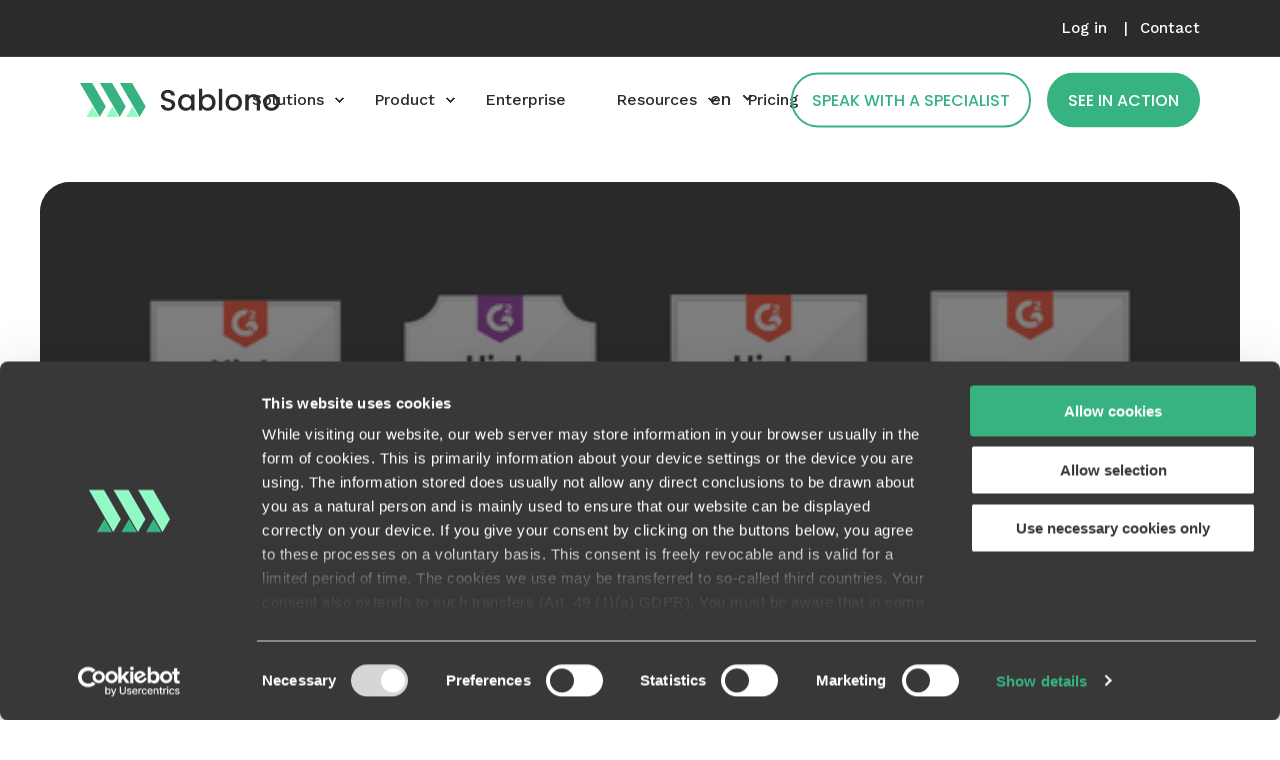

--- FILE ---
content_type: text/html; charset=UTF-8
request_url: https://www.sablono.com/en/blog/sablono-g2-high-performer-winter-2022
body_size: 18245
content:
<!doctype html><html lang="en"><head>
    <meta charset="utf-8">
    <title>Sablono Named G2 High Performer Across Two Categories for Winter 2022</title>
    <link rel="shortcut icon" href="https://www.sablono.com/hubfs/Untitled%20design%20(91).png">
    <meta name="description" content="Sablono has been listed as the High Performer across Construction Management and Construction Project Management by G2.">

    <style>@font-face {
        font-family: "Work Sans";
        font-weight: 400;
        font-style: normal;
        font-display: swap;
        src: url("/_hcms/googlefonts/Work_Sans/regular.woff2") format("woff2"), url("/_hcms/googlefonts/Work_Sans/regular.woff") format("woff"),
             url("/_hcms/googlefonts/Work_Sans/regular.woff2") format("woff2"), url("/_hcms/googlefonts/Work_Sans/regular.woff") format("woff");
    }
@font-face {
        font-family: "Work Sans";
        font-weight: 500;
        font-style: normal;
        font-display: swap;
        src: url("/_hcms/googlefonts/Work_Sans/500.woff2") format("woff2"), url("/_hcms/googlefonts/Work_Sans/500.woff") format("woff"),
             url("/_hcms/googlefonts/Work_Sans/regular.woff2") format("woff2"), url("/_hcms/googlefonts/Work_Sans/regular.woff") format("woff");
    }
@font-face {
        font-family: "Work Sans";
        font-weight: 700;
        font-style: normal;
        font-display: swap;
        src: url("/_hcms/googlefonts/Work_Sans/700.woff2") format("woff2"), url("/_hcms/googlefonts/Work_Sans/700.woff") format("woff"),
             url("/_hcms/googlefonts/Work_Sans/regular.woff2") format("woff2"), url("/_hcms/googlefonts/Work_Sans/regular.woff") format("woff");
    }
body {
                font-family: Work Sans;
            }
        @font-face {
        font-family: "Poppins";
        font-weight: 400;
        font-style: normal;
        font-display: swap;
        src: url("/_hcms/googlefonts/Poppins/regular.woff2") format("woff2"), url("/_hcms/googlefonts/Poppins/regular.woff") format("woff"),
             url("/_hcms/googlefonts/Poppins/regular.woff2") format("woff2"), url("/_hcms/googlefonts/Poppins/regular.woff") format("woff");
    }
@font-face {
        font-family: "Poppins";
        font-weight: 500;
        font-style: normal;
        font-display: swap;
        src: url("/_hcms/googlefonts/Poppins/500.woff2") format("woff2"), url("/_hcms/googlefonts/Poppins/500.woff") format("woff"),
             url("/_hcms/googlefonts/Poppins/regular.woff2") format("woff2"), url("/_hcms/googlefonts/Poppins/regular.woff") format("woff");
    }
@font-face {
        font-family: "Poppins";
        font-weight: 700;
        font-style: normal;
        font-display: swap;
        src: url("/_hcms/googlefonts/Poppins/700.woff2") format("woff2"), url("/_hcms/googlefonts/Poppins/700.woff") format("woff"),
             url("/_hcms/googlefonts/Poppins/regular.woff2") format("woff2"), url("/_hcms/googlefonts/Poppins/regular.woff") format("woff");
    }
@font-face {
        font-family: "Poppins";
        font-weight: 400;
        font-style: italic;
        font-display: swap;
        src: url("/_hcms/googlefonts/Poppins/italic.woff2") format("woff2"), url("/_hcms/googlefonts/Poppins/italic.woff") format("woff"),
             url("/_hcms/googlefonts/Poppins/regular.woff2") format("woff2"), url("/_hcms/googlefonts/Poppins/regular.woff") format("woff");
    }
.pwr-header__skip {
                font-family: Poppins;
            }</style>

    

    

    

    
        
        
    
    <meta name="viewport" content="width=device-width, initial-scale=1">

    <script src="/hs/hsstatic/jquery-libs/static-1.1/jquery/jquery-1.7.1.js"></script>
<script>hsjQuery = window['jQuery'];</script>
    <meta property="og:description" content="Sablono has been listed as the High Performer across Construction Management and Construction Project Management by G2.">
    <meta property="og:title" content="Sablono Named G2 High Performer Across Two Categories for Winter 2022">
    <meta name="twitter:description" content="Sablono has been listed as the High Performer across Construction Management and Construction Project Management by G2.">
    <meta name="twitter:title" content="Sablono Named G2 High Performer Across Two Categories for Winter 2022">

    
<!--  Added by CookieBot integration -->
<script id="Cookiebot" src="https://consent.cookiebot.com/uc.js" data-cbid="81ef0fd6-0cc8-4aff-9900-5e638621e86b" data-blockingmode="auto" type="text/javascript">
                </script>
<!-- /Added by CookieBot integration -->


    <script type="application/ld+json">
    {
        "@context": "https://schema.org",
        "@type": "Organization",
        "name": "Sablono GmbH",
        "logo": { 
            "@type": "ImageObject",
            "url": "https://2106548.fs1.hubspotusercontent-na1.net/hubfs/2106548/Brand%20Assets/Sablono%20Logos/New%20Logo%20on%20Light.svg"
        },
        "url": "https://www.sablono.com/en/blog/sablono-g2-high-performer-winter-2022",
        "address": {
            "@type": "PostalAddress",
            "addressCountry": "",
            "addressRegion": "Germany",
            "addressLocality": "Berlin",
            "postalCode":"12435",
            "streetAddress": "Kiefholzstrasse 4"
        },
        "knowsLanguage": "en"
    }
</script>
<!-- Blog Post Schema  -->
<script type="application/ld+json">
    {
        "@context": "https://schema.org",
        "@type": "BlogPosting",
        "mainEntityOfPage": {
            "@type": "WebPage"
        },
        "name": "Sablono Named G2 High Performer Across Two Categories for Winter 2022",
        "headline": "Sablono Named G2 High Performer Across Two Categories for Winter 2022",
        "image": "https://2106548.fs1.hubspotusercontent-na1.net/hubfs/2106548/G2%20press%20release%20banner.png",
        "author": {
            "@type": "Person",
            "name": "Oletta Stewart"
        },
        "datePublished": "",
        "dateModified": "",
        "abstract": "Sablono has been listed as the High Performer across Construction Management and Construction Project Management by G2.",
        "text": "Sablono has been listed as the High Performer across Construction Management and Construction Project Management by G2, the world\u2019s largest and most trusted software marketplace. The company has been awarded five badges in total including \u2018Users Love Us\u2019 and \u2018High Performer Winter 2022\u2019. This recognition is based on the responses of real users for each of the Grid\u00AE Report related questions featured in the G2 review form. \u201CWe are extremely proud of these awards and believe that they reflect the level of dedication we place on serving our customers and the construction industry as a whole.\u201D Says Lukas Olbrich, Sablono\u2019s CEO. \u201COur mission is to provide best-in-class technology to make the execution of building projects more efficient, reliable, and transparent for all of us and recognition across these categories speaks to the empowerment that the Sablono platform brings to its users.\u201D Sablono achieved High Performer on the G2 Grid\u00AE Report for Winter 2022 by receiving positive reviews, from verified users compared to similar products in the Construction Project Management and Construction Management categories. For inclusion in the report a product must have received 10 or more reviews. \u201CRankings on G2 reports are based on data provided to us by real software buyers,\u201D said Sara Rossio, Chief Product Officer at G2. \u201CPotential buyers know they can trust these insights when researching and selecting software because they\u2019re rooted in vetted, verified, and authentic reviews.\u201D Some examples of what people are saying about Sablono include: \u201CSablono is a genuinely collaborative working platform that allows for multi-user live updates as well as real-time progress reports. The platform is simply amazing. It is simple, and you can learn to use sablono very easily.\u201D - Verified User in Construction at Mid-Market Organisation (51-1000 employees). \u201CSablono is very useful for tracking on site progress and predicting and forecasting the potential impact of any delays that occur. Its helpful tool to quickly assess the amount of work that has been completed in a given period by any individual trade.\u201D - Quantity Surveyor at Mid-Market Organisation (51-1000 employees). \u201CVery user friendly platform that could be used on site by all trades giving a real-time update on progress of all activities.\u201D - Senior MEP Manager at Enterprise (&gt; 1000 employees). Learn more about what real users have to say (or leave your own review of Sablono) on G2\u2019s Sablono review page! About G2 G2 is the world's largest and most trusted software marketplace. More than 80 million people annually \u2014 including employees at all of the Fortune 500 \u2014 use G2 to make smarter software decisions based on authentic peer reviews. Thousands of software and services companies of all sizes partner with G2 to build their reputation, manage their software spend, and grow their business \u2013 including Salesforce, HubSpot, Zoom, and Adobe. To learn more about where you go for software, visit www.g2.com and follow us on Twitter and LinkedIn. About Sablono Sablono is the world\u2019s first construction execution platform specifically designed for large and complex construction projects that combines quality and progress-related information all in one system. Sablono connects everyone and everything on-site, making major and complex construction projects truly digital and easier to manage. It also gives a holistic understanding of how delays or defects impact the wider project performance. The platform's power and granularity in its data ensure a reliable \u2018Golden Thread\u2019 - a digital audit trail that runs right through the lifetime of a construction project and decades beyond. User-friendly and now helping to deliver major construction projects around the world, Sablono drives efficiency, boosts margins and ensures greater transparency, collaboration, compliance and accountability in an industry traditionally beset by inefficiency and silo working. Learn more about Sablono.",
        "url": "https://www.sablono.com/en/blog/sablono-g2-high-performer-winter-2022",
        "publisher": {
            "@type": "Organization",
            "name": "Sablono GmbH",
            "logo": { 
                "@type": "ImageObject",
                "url": "https://2106548.fs1.hubspotusercontent-na1.net/hubfs/2106548/Brand%20Assets/Sablono%20Logos/New%20Logo%20on%20Light.svg"
            }
        },
        "inLanguage": "en",
        "wordCount": "952",
        "keywords": "[Company]"
    }
</script>
    <style>
a.cta_button{-moz-box-sizing:content-box !important;-webkit-box-sizing:content-box !important;box-sizing:content-box !important;vertical-align:middle}.hs-breadcrumb-menu{list-style-type:none;margin:0px 0px 0px 0px;padding:0px 0px 0px 0px}.hs-breadcrumb-menu-item{float:left;padding:10px 0px 10px 10px}.hs-breadcrumb-menu-divider:before{content:'›';padding-left:10px}.hs-featured-image-link{border:0}.hs-featured-image{float:right;margin:0 0 20px 20px;max-width:50%}@media (max-width: 568px){.hs-featured-image{float:none;margin:0;width:100%;max-width:100%}}.hs-screen-reader-text{clip:rect(1px, 1px, 1px, 1px);height:1px;overflow:hidden;position:absolute !important;width:1px}
</style>

<link rel="stylesheet" href="https://www.sablono.com/hubfs/hub_generated/template_assets/1/152567330444/1765203715380/template_pwr.min.css">

        <style>
            body {
                margin:0px;
            }
            img:not([src]):not([srcset]) {
                visibility:hidden;
            }
        </style>
    
<link class="hs-async-css" rel="preload" href="https://www.sablono.com/hubfs/hub_generated/template_assets/1/152567273093/1765203724513/template_pwr-defer.min.css" as="style" onload="this.onload=null;this.rel='stylesheet'">
<noscript><link rel="stylesheet" href="https://www.sablono.com/hubfs/hub_generated/template_assets/1/152567273093/1765203724513/template_pwr-defer.min.css"></noscript>
<link rel="stylesheet" href="https://www.sablono.com/hubfs/hub_generated/template_assets/1/152559249756/1765203719979/template_pwr-burger.min.css" fetchpriority="low">
<link rel="stylesheet" href="https://www.sablono.com/hubfs/hub_generated/template_assets/1/152559249773/1765203720325/template_scroll-shadow.min.css" fetchpriority="low">
<style>#hs_cos_wrapper_header_page .pwr-header-advanced-mm:nth-child(1) .pwr-adc__wrapper { --col-padding:30px; }
</style>
<link class="hs-async-css" rel="preload" href="https://www.sablono.com/hubfs/hub_generated/template_assets/1/152559249772/1765203721792/template_advanced-content.min.css" as="style" onload="this.onload=null;this.rel='stylesheet'" fetchpriority="low">
<noscript><link rel="stylesheet" href="https://www.sablono.com/hubfs/hub_generated/template_assets/1/152559249772/1765203721792/template_advanced-content.min.css"></noscript>
<style>#hs_cos_wrapper_header_page .pwr-header-advanced-mm:nth-child(2) .pwr-adc__wrapper { --col-padding:30px; }
</style>
<style>#hs_cos_wrapper_header_page .pwr-header-advanced-mm:nth-child(3) .pwr-adc__wrapper { --col-padding:30px; }
</style>
<link rel="stylesheet" href="https://www.sablono.com/hubfs/hub_generated/template_assets/1/152559249759/1765203713812/template_pwr-post-header.min.css">
<link rel="stylesheet" href="https://www.sablono.com/hubfs/hub_generated/template_assets/1/152559249749/1765203717572/template_pwr-post.min.css">
<link rel="stylesheet" href="https://www.sablono.com/hubfs/hub_generated/template_assets/1/152567273025/1765203715713/template_pwr-author.min.css">
<link rel="stylesheet" href="https://www.sablono.com/hubfs/hub_generated/template_assets/1/152559249762/1765203715817/template_pwr-social.min.css">
<link class="hs-async-css" rel="preload" href="https://www.sablono.com/hubfs/hub_generated/template_assets/1/152567273024/1765203712964/template_pwr-sec-posts.min.css" as="style" onload="this.onload=null;this.rel='stylesheet'">
<noscript><link rel="stylesheet" href="https://www.sablono.com/hubfs/hub_generated/template_assets/1/152567273024/1765203712964/template_pwr-sec-posts.min.css"></noscript>
<link class="hs-async-css" rel="preload" href="https://www.sablono.com/hubfs/hub_generated/template_assets/1/152559249749/1765203717572/template_pwr-post.min.css" as="style" onload="this.onload=null;this.rel='stylesheet'">
<noscript><link rel="stylesheet" href="https://www.sablono.com/hubfs/hub_generated/template_assets/1/152559249749/1765203717572/template_pwr-post.min.css"></noscript>
<link class="hs-async-css" rel="preload" href="https://www.sablono.com/hubfs/hub_generated/template_assets/1/152559249755/1765203730009/template_pwr-link.min.css" as="style" onload="this.onload=null;this.rel='stylesheet'">
<noscript><link rel="stylesheet" href="https://www.sablono.com/hubfs/hub_generated/template_assets/1/152559249755/1765203730009/template_pwr-link.min.css"></noscript>
<style>#hs_cos_wrapper_blog-post-preview .pwr-rel-post-item {}
</style>
<link class="hs-async-css" rel="preload" href="https://www.sablono.com/hubfs/hub_generated/template_assets/1/152567330366/1765203721851/template_pwr-footer.min.css" as="style" onload="this.onload=null;this.rel='stylesheet'" fetchpriority="low">
<noscript><link rel="stylesheet" href="https://www.sablono.com/hubfs/hub_generated/template_assets/1/152567330366/1765203721851/template_pwr-footer.min.css"></noscript>
<link class="hs-async-css" rel="preload" href="https://www.sablono.com/hubfs/hub_generated/template_assets/1/152567273026/1765203716741/template_pwr-sec-txt.min.css" as="style" onload="this.onload=null;this.rel='stylesheet'">
<noscript><link rel="stylesheet" href="https://www.sablono.com/hubfs/hub_generated/template_assets/1/152567273026/1765203716741/template_pwr-sec-txt.min.css"></noscript>
<link class="hs-async-css" rel="preload" href="https://www.sablono.com/hubfs/hub_generated/template_assets/1/152559249819/1765203722360/template_pwr-transitions.min.css" as="style" onload="this.onload=null;this.rel='stylesheet'">
<noscript><link rel="stylesheet" href="https://www.sablono.com/hubfs/hub_generated/template_assets/1/152559249819/1765203722360/template_pwr-transitions.min.css"></noscript>
<link class="hs-async-css" rel="preload" href="https://www.sablono.com/hubfs/hub_generated/template_assets/1/152559249820/1765203713974/template_custom-styles.min.css" as="style" onload="this.onload=null;this.rel='stylesheet'">
<noscript><link rel="stylesheet" href="https://www.sablono.com/hubfs/hub_generated/template_assets/1/152559249820/1765203713974/template_custom-styles.min.css"></noscript>
<link rel="preload" as="style" href="https://48752163.fs1.hubspotusercontent-na1.net/hubfs/48752163/raw_assets/media-default-modules/master/650/js_client_assets/assets/TrackPlayAnalytics-Cm48oVxd.css">

<link rel="preload" as="style" href="https://48752163.fs1.hubspotusercontent-na1.net/hubfs/48752163/raw_assets/media-default-modules/master/650/js_client_assets/assets/Tooltip-DkS5dgLo.css">

<!-- Editor Styles -->
<style id="hs_editor_style" type="text/css">
.footer-bottom-row-0-max-width-section-centering > .row-fluid {
  max-width: 1200px !important;
  margin-left: auto !important;
  margin-right: auto !important;
}
/* HubSpot Styles (default) */
.footer-bottom-row-0-padding {
  padding-top: 10px !important;
  padding-bottom: 10px !important;
}
.footer-bottom-row-0-background-layers {
  background-image: linear-gradient(rgba(43, 43, 43, 1), rgba(43, 43, 43, 1)) !important;
  background-position: left top !important;
  background-size: auto !important;
  background-repeat: no-repeat !important;
}
</style>
    <script type="application/ld+json">
{
  "mainEntityOfPage" : {
    "@type" : "WebPage",
    "@id" : "https://www.sablono.com/en/blog/sablono-g2-high-performer-winter-2022"
  },
  "author" : {
    "name" : "Oletta Stewart",
    "url" : "https://www.sablono.com/en/blog/author/oletta-stewart",
    "@type" : "Person"
  },
  "headline" : "Sablono Named G2 High Performer Across Two Categories for Winter 2022",
  "datePublished" : "2022-12-13T12:17:34.000Z",
  "dateModified" : "2022-12-13T12:17:34.530Z",
  "publisher" : {
    "name" : "Sablono",
    "logo" : {
      "url" : "https://2106548.fs1.hubspotusercontent-na1.net/hubfs/2106548/Brand%20Assets/Sablono%20Logos/New%20Logo%20on%20Light.svg",
      "@type" : "ImageObject"
    },
    "@type" : "Organization"
  },
  "@context" : "https://schema.org",
  "@type" : "BlogPosting",
  "image" : [ "https://2106548.fs1.hubspotusercontent-na1.net/hubfs/2106548/G2%20press%20release%20banner.png" ]
}
</script>


    

<!-- Google Tag Manager -->
<script data-cookieconsent="ignore">
  (function(w,d,s,l,i){
    w[l]=w[l]||[];
    w[l].push({'gtm.start': new Date().getTime(), event:'gtm.js'});
    var f=d.getElementsByTagName(s)[0],
        j=d.createElement(s),
        dl=l!='dataLayer'?'&l='+l:'';
    j.async=true;
    j.src='https://www.googletagmanager.com/gtm.js?id='+i+dl;

    // IMPORTANT: let Cookiebot ignore this script so GTM can load in Advanced Mode
    j.setAttribute('data-cookieconsent','ignore');

    f.parentNode.insertBefore(j,f);
  })(window,document,'script','dataLayer','GTM-N2W6ZNPX');
</script>
<!-- End Google Tag Manager -->
<link rel="amphtml" href="https://www.sablono.com/en/blog/sablono-g2-high-performer-winter-2022?hs_amp=true">

<meta property="og:image" content="https://www.sablono.com/hubfs/G2%20press%20release%20banner.png">
<meta property="og:image:width" content="600">
<meta property="og:image:height" content="200">
<meta property="og:image:alt" content="Sablono G2 High Performer">
<meta name="twitter:image" content="https://www.sablono.com/hubfs/G2%20press%20release%20banner.png">
<meta name="twitter:image:alt" content="Sablono G2 High Performer">

<meta property="og:url" content="https://www.sablono.com/en/blog/sablono-g2-high-performer-winter-2022">
<meta name="twitter:card" content="summary_large_image">

<link rel="canonical" href="https://www.sablono.com/en/blog/sablono-g2-high-performer-winter-2022">

<meta property="og:type" content="article">
<link rel="alternate" type="application/rss+xml" href="https://www.sablono.com/en/blog/rss.xml">
<meta name="twitter:domain" content="www.sablono.com">

<meta http-equiv="content-language" content="en">
<link rel="alternate" hreflang="de" href="https://www.sablono.com/de/blog/sablono-g2-hochleister-winter-2022">
<link rel="alternate" hreflang="en" href="https://www.sablono.com/en/blog/sablono-g2-high-performer-winter-2022">





  
  <meta name="generator" content="HubSpot"></head>
  <body>
    <div class="body-wrapper   hs-content-id-95181521152 hs-blog-post hs-blog-id-66388750625 
    pwr-v--47 line-numbers" data-aos-global-disable="none" data-aos-global-offset="250" data-aos-global-delay="50" data-aos-global-duration="400"><div id="hs_cos_wrapper_page_settings" class="hs_cos_wrapper hs_cos_wrapper_widget hs_cos_wrapper_type_module" style="" data-hs-cos-general-type="widget" data-hs-cos-type="module"></div><div data-global-resource-path="@marketplace/maka_Agency/POWER THEME/templates/partials/header.html"><header class="header">

    
    <a href="#main-content" class="pwr-header__skip">Skip to content</a><div class="header__container"><div id="hs_cos_wrapper_header_page" class="hs_cos_wrapper hs_cos_wrapper_widget hs_cos_wrapper_type_module" style="" data-hs-cos-general-type="widget" data-hs-cos-type="module"><!-- templateType: none -->
<style>
    .pwr--page-editor-fix {
        max-height: 120px;
    }
 </style><div id="pwr-header-top" class="pwr-header-top vanilla  pwr-header-top--flip-order pwr-header-top--mobile pwr-header-top--mobile-fixed  pwr--dark  pwr--page-editor-fix ">
  <div class="pwr-header-top__content-wrapper pwr--full-width pwr--clearfix"><div class="pwr-header-top__menu pwr-header-top__menu--dark pwr-js-menu">
        <span id="hs_cos_wrapper_menu_153611686757" class="hs_cos_wrapper hs_cos_wrapper_widget hs_cos_wrapper_type_menu" style="" data-hs-cos-general-type="widget" data-hs-cos-type="menu"><div class="hs-menu-wrapper pwr-a11y-menu no-flyouts hs-menu-flow-horizontal" aria-label="top" role="navigation" data-sitemap-name="default" id="hs_menu_wrapper_menu_153611686757" data-menu-id="153611686757" ">
            <ul role="menu">
                
                    <li class="hs-menu-item hs-menu-depth-1 " role="none">
        <a href="https://app.sablono.com/account/login" role="menuitem"><span class="focus-target">Log in</span></a>
    </li>
                    
                    <li class="hs-menu-item hs-menu-depth-1 " role="none">
        <a href="https://www.sablono.com/contact-us" role="menuitem"><span class="focus-target">Contact</span></a>
    </li>
                    </ul>
        </div></span>
    </div><div class="pwr-header-top__icon-close-wrapper">
      <span class="pwr-header-top__icon-close"></span>
    </div></div>
</div>



<div id="pwr-js-burger" class="pwr-burger closed vanilla pwr--light pwr--page-editor-fix ">
  <a href="#" id="pwr-js-burger__trigger-close" aria-label="Close Burger Menu" class="pwr-burger__trigger-close vanilla">
    Close <span class="pwr-burger__icon-close"></span>
  </a>
          
            
          
          <div class="pwr-burger__menu pwr-js-menu pwr-scroll-shadow__wrapper pwr-scroll-shadow__wrapper--vert pwr-scroll-shadow__root pwr-scroll-shadow__root--vert"><span id="hs_cos_wrapper_menu_165526217563" class="hs_cos_wrapper hs_cos_wrapper_widget hs_cos_wrapper_type_menu" style="" data-hs-cos-general-type="widget" data-hs-cos-type="menu"><div class="hs-menu-wrapper pwr-a11y-menu no-flyouts hs-menu-flow-vertical" aria-label="burger" role="navigation" data-sitemap-name="default" id="hs_menu_wrapper_menu_165526217563" data-menu-id="165526217563" ">
            <ul role="menu">
                
                    <li class="hs-menu-item hs-menu-depth-1 hs-item-has-children" role="none">
        <a href="javascript:;" role="menuitem" tabindex="-1">Solutions</a>
    <div class="pwr-menu_submenu-btn keyboard-clickable" role="menuitem" tabindex="0" aria-label="Expand Solutions">
        <div class="pwr-menu_submenu-arrow"></div>
    </div><ul role="menu" class="hs-menu-children-wrapper pwr-menu_submenu-child-wrapper">
            <li class="hs-menu-item hs-menu-depth-2 hs-item-has-children" role="none">
        <a href="javascript:;" role="menuitem" tabindex="-1">By outcome</a>
    <div class="pwr-menu_submenu-btn keyboard-clickable" role="menuitem" tabindex="0" aria-label="Expand By outcome">
        <div class="pwr-menu_submenu-arrow"></div>
    </div><ul role="menu" class="hs-menu-children-wrapper pwr-menu_submenu-child-wrapper">
            <li class="hs-menu-item hs-menu-depth-3 " role="none">
        <a href="https://www.sablono.com/en/solutions/outcomes/progress-monitoring" role="menuitem"><span class="focus-target">Progress monitoring</span></a>
    </li>
            <li class="hs-menu-item hs-menu-depth-3 " role="none">
        <a href="https://www.sablono.com/en/solutions/outcomes/jobsite-productivity" role="menuitem"><span class="focus-target">Jobsite productivity</span></a>
    </li>
            <li class="hs-menu-item hs-menu-depth-3 " role="none">
        <a href="https://www.sablono.com/en/solutions/outcomes/quality-assurance" role="menuitem"><span class="focus-target">Quality assurance</span></a>
    </li>
            <li class="hs-menu-item hs-menu-depth-3 " role="none">
        <a href="https://www.sablono.com/en/solutions/outcomes/audit-trail-and-compliance" role="menuitem"><span class="focus-target">Audit trail and compliance</span></a>
    </li>
            <li class="hs-menu-item hs-menu-depth-3 " role="none">
        <a href="https://www.sablono.com/en/solutions/outcomes/automated-payment-valuation" role="menuitem"><span class="focus-target">Automated payment valuation</span></a>
    </li>
            <li class="hs-menu-item hs-menu-depth-3 " role="none">
        <a href="https://www.sablono.com/en/solutions/outcomes/intelligence-and-reporting" role="menuitem"><span class="focus-target">Intelligence and reporting</span></a>
    </li>
            <li class="hs-menu-item hs-menu-depth-3 " role="none">
        <a href="https://www.sablono.com/en/solutions/outcomes/supply-chain-collaboration" role="menuitem"><span class="focus-target">Supply chain collaboration</span></a>
    </li>
            <li class="hs-menu-item hs-menu-depth-3 " role="none">
        <a href="https://www.sablono.com/en/solutions/outcomes/planning-and-scheduling" role="menuitem"><span class="focus-target">Planning and scheduling</span></a>
    </li>
            <li class="hs-menu-item hs-menu-depth-3 " role="none">
        <a href="https://www.sablono.com/en/solutions/outcomes/project-controls" role="menuitem"><span class="focus-target">Project controls</span></a>
    </li></ul>
    </li>
            <li class="hs-menu-item hs-menu-depth-2 hs-item-has-children" role="none">
        <a href="javascript:;" role="menuitem" tabindex="-1">By sector</a>
    <div class="pwr-menu_submenu-btn keyboard-clickable" role="menuitem" tabindex="0" aria-label="Expand By sector">
        <div class="pwr-menu_submenu-arrow"></div>
    </div><ul role="menu" class="hs-menu-children-wrapper pwr-menu_submenu-child-wrapper">
            <li class="hs-menu-item hs-menu-depth-3 " role="none">
        <a href="https://www.sablono.com/en/solutions/sectors/residential-construction" role="menuitem"><span class="focus-target">Residential construction</span></a>
    </li>
            <li class="hs-menu-item hs-menu-depth-3 " role="none">
        <a href="https://www.sablono.com/en/solutions/sectors/commercial-construction" role="menuitem"><span class="focus-target">Commercial construction</span></a>
    </li>
            <li class="hs-menu-item hs-menu-depth-3 " role="none">
        <a href="https://www.sablono.com/en/solutions/sectors/offsite-construction" role="menuitem"><span class="focus-target">Offsite construction</span></a>
    </li>
            <li class="hs-menu-item hs-menu-depth-3 " role="none">
        <a href="https://www.sablono.com/en/solutions/sectors/renewable-energy" role="menuitem"><span class="focus-target">Renewable energy</span></a>
    </li></ul>
    </li>
            <li class="hs-menu-item hs-menu-depth-2 hs-item-has-children" role="none">
        <a href="javascript:;" role="menuitem" tabindex="-1">By role</a>
    <div class="pwr-menu_submenu-btn keyboard-clickable" role="menuitem" tabindex="0" aria-label="Expand By role">
        <div class="pwr-menu_submenu-arrow"></div>
    </div><ul role="menu" class="hs-menu-children-wrapper pwr-menu_submenu-child-wrapper">
            <li class="hs-menu-item hs-menu-depth-3 " role="none">
        <a href="https://www.sablono.com/en/solutions/roles/commercial-management" role="menuitem"><span class="focus-target">Commercial management</span></a>
    </li>
            <li class="hs-menu-item hs-menu-depth-3 " role="none">
        <a href="https://www.sablono.com/en/solutions/roles/quality-management" role="menuitem"><span class="focus-target">Quality management</span></a>
    </li>
            <li class="hs-menu-item hs-menu-depth-3 " role="none">
        <a href="https://www.sablono.com/en/solutions/roles/construction-management" role="menuitem"><span class="focus-target">Construction management</span></a>
    </li>
            <li class="hs-menu-item hs-menu-depth-3 " role="none">
        <a href="https://www.sablono.com/en/solutions/roles/planning-and-project-controls" role="menuitem"><span class="focus-target">Planning &amp; project controls</span></a>
    </li>
            <li class="hs-menu-item hs-menu-depth-3 " role="none">
        <a href="https://www.sablono.com/en/solutions/roles/business-leadership" role="menuitem"><span class="focus-target">Business leadership</span></a>
    </li>
            <li class="hs-menu-item hs-menu-depth-3 " role="none">
        <a href="https://www.sablono.com/en/solutions/roles/legal-and-procurement" role="menuitem"><span class="focus-target">IT, Legal and procurement</span></a>
    </li></ul>
    </li>
            <li class="hs-menu-item hs-menu-depth-2 hs-item-has-children" role="none">
        <a href="javascript:;" role="menuitem" tabindex="-1">By use case</a>
    <div class="pwr-menu_submenu-btn keyboard-clickable" role="menuitem" tabindex="0" aria-label="Expand By use case">
        <div class="pwr-menu_submenu-arrow"></div>
    </div><ul role="menu" class="hs-menu-children-wrapper pwr-menu_submenu-child-wrapper">
            <li class="hs-menu-item hs-menu-depth-3 hs-item-has-children" role="none">
        <a href="javascript:;" role="menuitem" tabindex="-1">Building construction</a>
    <div class="pwr-menu_submenu-btn keyboard-clickable" role="menuitem" tabindex="0" aria-label="Expand Building construction">
        <div class="pwr-menu_submenu-arrow"></div>
    </div><ul role="menu" class="hs-menu-children-wrapper pwr-menu_submenu-child-wrapper">
            <li class="hs-menu-item hs-menu-depth-4 " role="none">
        <a href="https://www.sablono.com/en/solutions/use-cases/building-construction/fa%C3%A7ade-package-" role="menuitem"><span class="focus-target">Facade package</span></a>
    </li>
            <li class="hs-menu-item hs-menu-depth-4 " role="none">
        <a href="https://www.sablono.com/en/solutions/use-cases/building-construction/fit-out-package" role="menuitem"><span class="focus-target">Fit-out package</span></a>
    </li>
            <li class="hs-menu-item hs-menu-depth-4 " role="none">
        <a href="https://www.sablono.com/en/solutions/use-cases/building-construction/piling-package" role="menuitem"><span class="focus-target">Piling package</span></a>
    </li>
            <li class="hs-menu-item hs-menu-depth-4 " role="none">
        <a href="https://www.sablono.com/en/solutions/use-cases/building-construction/firestopping" role="menuitem"><span class="focus-target">Firestopping</span></a>
    </li>
            <li class="hs-menu-item hs-menu-depth-4 " role="none">
        <a href="https://www.sablono.com/en/solutions/use-cases/building-construction/structural-package" role="menuitem"><span class="focus-target">Structural package</span></a>
    </li>
            <li class="hs-menu-item hs-menu-depth-4 " role="none">
        <a href="javascript:;" role="menuitem" tabindex="-1">Remediation work</a>
    </li></ul>
    </li>
            <li class="hs-menu-item hs-menu-depth-3 hs-item-has-children" role="none">
        <a href="javascript:;" role="menuitem" tabindex="-1">Modular construction &amp; prefabrication</a>
    <div class="pwr-menu_submenu-btn keyboard-clickable" role="menuitem" tabindex="0" aria-label="Expand Modular construction &amp;amp; prefabrication">
        <div class="pwr-menu_submenu-arrow"></div>
    </div><ul role="menu" class="hs-menu-children-wrapper pwr-menu_submenu-child-wrapper">
            <li class="hs-menu-item hs-menu-depth-4 " role="none">
        <a href="https://www.sablono.com/en/solutions/use-cases/modular-construction-and-prefabrication/facade-and-balcony-production" role="menuitem"><span class="focus-target">Facade and Balcony production</span></a>
    </li>
            <li class="hs-menu-item hs-menu-depth-4 " role="none">
        <a href="https://www.sablono.com/en/solutions/use-cases/modular-construction-and-prefabrication/bathroom-production" role="menuitem"><span class="focus-target">Bathroom pods</span></a>
    </li>
            <li class="hs-menu-item hs-menu-depth-4 " role="none">
        <a href="https://www.sablono.com/en/solutions/use-cases/modular-construction-and-prefabrication/kitchen-production" role="menuitem"><span class="focus-target">Modular kitchens</span></a>
    </li></ul>
    </li>
            <li class="hs-menu-item hs-menu-depth-3 hs-item-has-children" role="none">
        <a href="javascript:;" role="menuitem" tabindex="-1">Installation</a>
    <div class="pwr-menu_submenu-btn keyboard-clickable" role="menuitem" tabindex="0" aria-label="Expand Installation">
        <div class="pwr-menu_submenu-arrow"></div>
    </div><ul role="menu" class="hs-menu-children-wrapper pwr-menu_submenu-child-wrapper">
            <li class="hs-menu-item hs-menu-depth-4 " role="none">
        <a href="https://www.sablono.com/en/solutions/use-cases/installation/pod-installation" role="menuitem"><span class="focus-target">Pod installation</span></a>
    </li>
            <li class="hs-menu-item hs-menu-depth-4 " role="none">
        <a href="https://www.sablono.com/en/solutions/use-cases/installation/solar-installation" role="menuitem"><span class="focus-target">Solar installation</span></a>
    </li></ul>
    </li></ul>
    </li></ul>
    </li>
                    
                    <li class="hs-menu-item hs-menu-depth-1 hs-item-has-children" role="none">
        <a href="javascript:;" role="menuitem" tabindex="-1">Product</a>
    <div class="pwr-menu_submenu-btn keyboard-clickable" role="menuitem" tabindex="0" aria-label="Expand Product">
        <div class="pwr-menu_submenu-arrow"></div>
    </div><ul role="menu" class="hs-menu-children-wrapper pwr-menu_submenu-child-wrapper">
            <li class="hs-menu-item hs-menu-depth-2 hs-item-has-children" role="none">
        <a href="javascript:;" role="menuitem" tabindex="-1">Progress and workflows</a>
    <div class="pwr-menu_submenu-btn keyboard-clickable" role="menuitem" tabindex="0" aria-label="Expand Progress and workflows">
        <div class="pwr-menu_submenu-arrow"></div>
    </div><ul role="menu" class="hs-menu-children-wrapper pwr-menu_submenu-child-wrapper">
            <li class="hs-menu-item hs-menu-depth-3 " role="none">
        <a href="https://www.sablono.com/en/product/progress-and-workflows/activity-tracker" role="menuitem"><span class="focus-target">Activity Tracker</span></a>
    </li>
            <li class="hs-menu-item hs-menu-depth-3 " role="none">
        <a href="https://www.sablono.com/en/product/progress-and-workflows/visual-tracker" role="menuitem"><span class="focus-target">Visual Tracker</span></a>
    </li>
            <li class="hs-menu-item hs-menu-depth-3 " role="none">
        <a href="https://www.sablono.com/en/product/progress-and-workflows/mobile-app" role="menuitem"><span class="focus-target">Mobile App</span></a>
    </li>
            <li class="hs-menu-item hs-menu-depth-3 " role="none">
        <a href="https://www.sablono.com/en/product/progress-and-workflows/automated-handover-notifications" role="menuitem"><span class="focus-target">Automated Handover Notifications</span></a>
    </li>
            <li class="hs-menu-item hs-menu-depth-3 " role="none">
        <a href="https://www.sablono.com/en/product/progress-and-workflows/deliverable-lists-and-reports" role="menuitem"><span class="focus-target">Deliverables List &amp; Reports</span></a>
    </li>
            <li class="hs-menu-item hs-menu-depth-3 " role="none">
        <a href="https://www.sablono.com/en/product/progress-and-workflows/workflow-templates" role="menuitem"><span class="focus-target">Workflow Templates</span></a>
    </li>
            <li class="hs-menu-item hs-menu-depth-3 " role="none">
        <a href="https://www.sablono.com/en/product/progress-and-workflows/progress-audit-trail" role="menuitem"><span class="focus-target">Progress Audit Trail</span></a>
    </li>
            <li class="hs-menu-item hs-menu-depth-3 " role="none">
        <a href="https://www.sablono.com/en/product/payment-valuation-and-intelligence/baseline-scheduling" role="menuitem"><span class="focus-target">Baseline Scheduling</span></a>
    </li>
            <li class="hs-menu-item hs-menu-depth-3 " role="none">
        <a href="https://www.sablono.com/en/product/payment-valuation-and-intelligence/look-ahead-planning" role="menuitem"><span class="focus-target">Look-Ahead Planning</span></a>
    </li></ul>
    </li>
            <li class="hs-menu-item hs-menu-depth-2 hs-item-has-children" role="none">
        <a href="javascript:;" role="menuitem" tabindex="-1">Quality and compliance</a>
    <div class="pwr-menu_submenu-btn keyboard-clickable" role="menuitem" tabindex="0" aria-label="Expand Quality and compliance">
        <div class="pwr-menu_submenu-arrow"></div>
    </div><ul role="menu" class="hs-menu-children-wrapper pwr-menu_submenu-child-wrapper">
            <li class="hs-menu-item hs-menu-depth-3 " role="none">
        <a href="https://www.sablono.com/en/product/quality-and-compliance/qa-checklists" role="menuitem"><span class="focus-target">QA Checklists</span></a>
    </li>
            <li class="hs-menu-item hs-menu-depth-3 " role="none">
        <a href="https://www.sablono.com/en/product/quality-and-compliance/activity-sign-off" role="menuitem"><span class="focus-target">Activity Sign-off</span></a>
    </li>
            <li class="hs-menu-item hs-menu-depth-3 " role="none">
        <a href="https://www.sablono.com/en/product/quality-and-compliance/issue-sign-off" role="menuitem"><span class="focus-target">Issue Sign-off</span></a>
    </li>
            <li class="hs-menu-item hs-menu-depth-3 " role="none">
        <a href="https://www.sablono.com/en/product/quality-and-compliance/issue-list-and-reports" role="menuitem"><span class="focus-target">Issue List &amp; Reports</span></a>
    </li>
            <li class="hs-menu-item hs-menu-depth-3 " role="none">
        <a href="https://www.sablono.com/en/product/quality-and-compliance/issue-templates" role="menuitem"><span class="focus-target">Issue Templates</span></a>
    </li>
            <li class="hs-menu-item hs-menu-depth-3 " role="none">
        <a href="https://www.sablono.com/en/product/quality-and-compliance/photo-documentation" role="menuitem"><span class="focus-target">Photo Documentation</span></a>
    </li>
            <li class="hs-menu-item hs-menu-depth-3 " role="none">
        <a href="https://www.sablono.com/en/product/quality-and-compliance/quality-audit-trail" role="menuitem"><span class="focus-target">Quality Audit Trail</span></a>
    </li></ul>
    </li>
            <li class="hs-menu-item hs-menu-depth-2 hs-item-has-children" role="none">
        <a href="javascript:;" role="menuitem" tabindex="-1">Payment valuation and intelligence</a>
    <div class="pwr-menu_submenu-btn keyboard-clickable" role="menuitem" tabindex="0" aria-label="Expand Payment valuation and intelligence">
        <div class="pwr-menu_submenu-arrow"></div>
    </div><ul role="menu" class="hs-menu-children-wrapper pwr-menu_submenu-child-wrapper">
            <li class="hs-menu-item hs-menu-depth-3 " role="none">
        <a href="https://www.sablono.com/en/product/payment-valuation-and-intelligence/commercial-dashboard" role="menuitem"><span class="focus-target">Commercial Dashboard</span></a>
    </li>
            <li class="hs-menu-item hs-menu-depth-3 " role="none">
        <a href="https://www.sablono.com/en/product/payment-valuation-and-intelligence/commercial-look-ahead" role="menuitem"><span class="focus-target">Commercial Look-Ahead</span></a>
    </li>
            <li class="hs-menu-item hs-menu-depth-3 " role="none">
        <a href="https://www.sablono.com/en/product/payment-valuation-and-intelligence/commercial-planned-works-valuation" role="menuitem"><span class="focus-target">Commercial Planned Works Valuation</span></a>
    </li>
            <li class="hs-menu-item hs-menu-depth-3 " role="none">
        <a href="https://www.sablono.com/en/product/payment-valuation-and-intelligence/deliverables-dashboard" role="menuitem"><span class="focus-target">Deliverables Dashboard</span></a>
    </li>
            <li class="hs-menu-item hs-menu-depth-3 " role="none">
        <a href="https://www.sablono.com/en/product/quality-and-compliance/quality-dashboard" role="menuitem"><span class="focus-target">Quality Dashboard</span></a>
    </li>
            <li class="hs-menu-item hs-menu-depth-3 " role="none">
        <a href="https://www.sablono.com/en/product/payment-valuation-and-intelligence/run-rate-and-performance-dashboard" role="menuitem"><span class="focus-target">Run Rate &amp; Performance Dashboard</span></a>
    </li>
            <li class="hs-menu-item hs-menu-depth-3 " role="none">
        <a href="https://www.sablono.com/en/product/payment-valuation-and-intelligence/activity-drilldown" role="menuitem"><span class="focus-target">Activity Drilldown</span></a>
    </li></ul>
    </li></ul>
    </li>
                    
                    <li class="hs-menu-item hs-menu-depth-1 " role="none">
        <a href="https://www.sablono.com/en/enterprise" role="menuitem"><span class="focus-target">Enterprise</span></a>
    </li>
                    
                    <li class="hs-menu-item hs-menu-depth-1 hs-item-has-children" role="none">
        <a href="javascript:;" role="menuitem" tabindex="-1">Resources</a>
    <div class="pwr-menu_submenu-btn keyboard-clickable" role="menuitem" tabindex="0" aria-label="Expand Resources">
        <div class="pwr-menu_submenu-arrow"></div>
    </div><ul role="menu" class="hs-menu-children-wrapper pwr-menu_submenu-child-wrapper">
            <li class="hs-menu-item hs-menu-depth-2 hs-item-has-children" role="none">
        <a href="javascript:;" role="menuitem" tabindex="-1">Learn</a>
    <div class="pwr-menu_submenu-btn keyboard-clickable" role="menuitem" tabindex="0" aria-label="Expand Learn">
        <div class="pwr-menu_submenu-arrow"></div>
    </div><ul role="menu" class="hs-menu-children-wrapper pwr-menu_submenu-child-wrapper">
            <li class="hs-menu-item hs-menu-depth-3 " role="none">
        <a href="https://www.sablono.com/resources/blog-overview" role="menuitem"><span class="focus-target">Blog</span></a>
    </li>
            <li class="hs-menu-item hs-menu-depth-3 " role="none">
        <a href="https://www.sablono.com/resources/customer-stories" role="menuitem"><span class="focus-target">Customer stories</span></a>
    </li>
            <li class="hs-menu-item hs-menu-depth-3 " role="none">
        <a href="https://www.sablono.com/resources/guides" role="menuitem"><span class="focus-target">Guides</span></a>
    </li>
            <li class="hs-menu-item hs-menu-depth-3 " role="none">
        <a href="https://www.sablono.com/resources/free-tools" role="menuitem"><span class="focus-target">Free tools</span></a>
    </li></ul>
    </li>
            <li class="hs-menu-item hs-menu-depth-2 hs-item-has-children" role="none">
        <a href="javascript:;" role="menuitem" tabindex="-1">Connect</a>
    <div class="pwr-menu_submenu-btn keyboard-clickable" role="menuitem" tabindex="0" aria-label="Expand Connect">
        <div class="pwr-menu_submenu-arrow"></div>
    </div><ul role="menu" class="hs-menu-children-wrapper pwr-menu_submenu-child-wrapper">
            <li class="hs-menu-item hs-menu-depth-3 " role="none">
        <a href="https://www.sablono.com/resources/events" role="menuitem"><span class="focus-target">Events</span></a>
    </li>
            <li class="hs-menu-item hs-menu-depth-3 " role="none">
        <a href="https://www.linkedin.com/company/sablono" role="menuitem"><span class="focus-target">Community</span></a>
    </li>
            <li class="hs-menu-item hs-menu-depth-3 " role="none">
        <a href="https://support.sablono.com/en/" role="menuitem"><span class="focus-target">Help center</span></a>
    </li></ul>
    </li>
            <li class="hs-menu-item hs-menu-depth-2 hs-item-has-children" role="none">
        <a href="javascript:;" role="menuitem" tabindex="-1">Platform</a>
    <div class="pwr-menu_submenu-btn keyboard-clickable" role="menuitem" tabindex="0" aria-label="Expand Platform">
        <div class="pwr-menu_submenu-arrow"></div>
    </div><ul role="menu" class="hs-menu-children-wrapper pwr-menu_submenu-child-wrapper">
            <li class="hs-menu-item hs-menu-depth-3 " role="none">
        <a href="https://support.sablono.com/en/articles/4783534-sablono-web-platform-updates" role="menuitem"><span class="focus-target">Product releases</span></a>
    </li>
            <li class="hs-menu-item hs-menu-depth-3 " role="none">
        <a href="https://onelink.to/pre5sh" role="menuitem"><span class="focus-target">Download app</span></a>
    </li></ul>
    </li></ul>
    </li>
                    
                    <li class="hs-menu-item hs-menu-depth-1 " role="none">
        <a href="https://www.sablono.com/es/precios" role="menuitem"><span class="focus-target">Pricing</span></a>
    </li>
                    </ul>
        </div></span></div><div class="pwr-burger-bottom-bar pwr-a11y-menu"><div class="pwr-burger-bottom-bar__item">
      <a href="#" id="pwr-js-burger-language__trigger" class="pwr-burger-bottom-bar__item-link pwr-burger-language__trigger" tabindex="-1">
        <div class="pwr-header-right-bar__icon pwr-icon pwr--padding-r-sm">
          <svg xmlns="http://www.w3.org/2000/svg" viewbox="0 0 512 512"><!--!Font Awesome Pro 6.6.0 by @fontawesome - https://fontawesome.com License - https://fontawesome.com/license (Commercial License) Copyright 2024 Fonticons, Inc.--><path d="M256 464c7.4 0 27-7.2 47.6-48.4c8.8-17.7 16.4-39.2 22-63.6l-139.2 0c5.6 24.4 13.2 45.9 22 63.6C229 456.8 248.6 464 256 464zM178.5 304l155 0c1.6-15.3 2.5-31.4 2.5-48s-.9-32.7-2.5-48l-155 0c-1.6 15.3-2.5 31.4-2.5 48s.9 32.7 2.5 48zm7.9-144l139.2 0c-5.6-24.4-13.2-45.9-22-63.6C283 55.2 263.4 48 256 48s-27 7.2-47.6 48.4c-8.8 17.7-16.4 39.2-22 63.6zm195.3 48c1.5 15.5 2.2 31.6 2.2 48s-.8 32.5-2.2 48l76.7 0c3.6-15.4 5.6-31.5 5.6-48s-1.9-32.6-5.6-48l-76.7 0zm58.8-48c-21.4-41.1-56.1-74.1-98.4-93.4c14.1 25.6 25.3 57.5 32.6 93.4l65.9 0zm-303.3 0c7.3-35.9 18.5-67.7 32.6-93.4c-42.3 19.3-77 52.3-98.4 93.4l65.9 0zM53.6 208c-3.6 15.4-5.6 31.5-5.6 48s1.9 32.6 5.6 48l76.7 0c-1.5-15.5-2.2-31.6-2.2-48s.8-32.5 2.2-48l-76.7 0zM342.1 445.4c42.3-19.3 77-52.3 98.4-93.4l-65.9 0c-7.3 35.9-18.5 67.7-32.6 93.4zm-172.2 0c-14.1-25.6-25.3-57.5-32.6-93.4l-65.9 0c21.4 41.1 56.1 74.1 98.4 93.4zM256 512A256 256 0 1 1 256 0a256 256 0 1 1 0 512z" /></svg>
        </div>
        <span>en</span>
        <div class="pwr-menu_submenu-btn keyboard-clickable" role="menuitem" tabindex="0" aria-label="Expand Language">
        <div class="pwr-menu_submenu-arrow"></div>
    </div>
      </a>
      <div id="pwr-js-burger-language__inner" class="pwr-burger-bottom-bar__inner pwr-burger-language__inner hs-skip-lang-url-rewrite"><a class="pwr-burger-bottom-bar__item-link pwr-burger-language__link" lang="de" href="https://www.sablono.com/de/blog/sablono-g2-hochleister-winter-2022">de</a></div>
    </div><div class="pwr-burger-bottom-bar__item pwr-cta pwr-cta--primary-border  ">                   
        <a href="https://www.sablono.com/en/speak-with-sales?hsLang=en" class="pwr-cta_button " role="button">Speak with a specialist</a>
      </div><div class="pwr-burger-bottom-bar__item pwr-cta pwr-cta--primary-solid  ">  
        <a href="https://promo.sablono.com/flow-demo?hsLang=en" class="pwr-cta_button " role="button">See in action</a>
      </div></div>
</div><div id="pwr-header-fixed__spacer" class="pwr-header-fixed__spacer vanilla"></div><div id="pwr-header-fixed" class="pwr-header vanilla pwr-header-fixed  pwr--light  pwr-header--dark-on-scroll  pwr--page-editor-fix " data-mm-anim-fot-reveal="true" data-mm-anim-slide="true" data-mm-anim-fade="true">
  <div class="pwr--full-width pwr-header--padding">
    <div class="pwr-header-full pwr--clearfix">
      <div class="pwr-header-logo pwr-header-logo--has-sticky"><a class="pwr-header__logo-link" href="http://sablono.com" aria-label="Back to Home">
        
        
        
        <img src="https://www.sablono.com/hubfs/New%20Logo%20on%20Light.svg" alt="New Logo on Light" class="pwr-header-logo__img" width="200" height="34"><img src="https://www.sablono.com/hubfs/Vector-1.svg" alt="Sablono logo" class="pwr-header-logo__img--sticky" width="200" height="34" fetchpriority="low" decoding="async"></a>
      </div><div id="pwr-js-header__menu" class="pwr-header__menu  pwr-header__menu--mega-menu pwr-header__menu--adv-mega-menu pwr-header__menu--mega-menu-content-width " style="left: 40%;"><div class="pwr-js-menu"><span id="hs_cos_wrapper_menu_152582077105" class="hs_cos_wrapper hs_cos_wrapper_widget hs_cos_wrapper_type_menu" style="" data-hs-cos-general-type="widget" data-hs-cos-type="menu"><div class="hs-menu-wrapper pwr-a11y-menu flyouts hs-menu-flow-horizontal" aria-label="main" role="navigation" data-sitemap-name="default" id="hs_menu_wrapper_menu_152582077105" data-menu-id="152582077105" ">
            <ul role="menu">
                
                    <li class="hs-menu-item hs-menu-depth-1 " role="none">
        <a href="javascript:;" role="menuitem" tabindex="-1">Solutions</a>
    </li>
                    
                    <li class="hs-menu-item hs-menu-depth-1 " role="none">
        <a href="javascript:;" role="menuitem" tabindex="-1">Product</a>
    </li>
                    
                    <li class="hs-menu-item hs-menu-depth-1 " role="none">
        <a href="https://www.sablono.com/en/enterprise" role="menuitem"><span class="focus-target">Enterprise</span></a>
    </li>
                    
                    <li class="hs-menu-item hs-menu-depth-1 " role="none">
        <a href="javascript:;" role="menuitem" tabindex="-1">Resources</a>
    </li>
                    
                    <li class="hs-menu-item hs-menu-depth-1 " role="none">
        <a href="https://www.sablono.com/en/pricing" role="menuitem"><span class="focus-target">Pricing</span></a>
    </li>
                    </ul>
        </div></span></div></div><div id="pwr-js-header-right-bar" class="pwr-header-right-bar "><div class="pwr-header-right-bar__item pwr-header-right-bar__language-switcher focus-target__icon">
        <a href="#" class="pwr-header-right-bar__link pwr-menu_submenu-btn pwr-header-right-bar__link--dropdown-arrow">en</a>
          <div class="pwr-dropdown pwr-dropdown--language hs-skip-lang-url-rewrite pwr-menu_submenu-child-wrapper"><a class="pwr-dropdown__link pwr-header-right-bar__language-link" lang="de" href="https://www.sablono.com/de/blog/sablono-g2-hochleister-winter-2022">de</a></div>
        </div><div class="pwr-header-right-bar__item pwr-header-right-bar__cta pwr-cta pwr-cta--primary-border  ">
            <a href="https://www.sablono.com/en/speak-with-sales?hsLang=en" class="pwr-cta_button " role="button">Speak with a specialist</a>
          </div><div class="pwr-header-right-bar__item pwr-header-right-bar__cta pwr-header-right-bar__cta--second pwr-cta pwr-cta--primary-solid  ">                   
            <a href="https://promo.sablono.com/flow-demo?hsLang=en" class="pwr-cta_button " role="button">See in action</a>
          </div></div><a href="#" id="pwr-js-burger__trigger-open" aria-label="Open Burger Menu" " class="pwr-burger__trigger-open vanilla keyboard-clickable  pwr-burger__trigger-open--mobile-only">
        <div class="pwr-burger__icon-open">
          <span></span>
        </div>
      </a><div class="pwr-header-top__toggle-wrapper ">
        <div class="pwr-header-top__toggle"></div>
      </div></div>
  </div>
        
        <div class="pwr-header-advanced-mms"><div class="pwr-header-advanced-mm pwr--full-width pwr-header-advanced-mm--shadow   pwr--relative" data-target="1">
                    <div class="pwr-adc pwr-adc__height-mode--standard pwr-adc--border-top pwr--light lazyload" style="">
                        <div class="pwr-adc__wrapper"><div class="pwr-adc-main pwr--full-width pwr--relative"><div class="pwr-adc__cols pwr-adc-main__cols   pwr--relative">
	<div class="pwr-adc__col pwr-adc__col--width-2 pwr--align-fcol-t   pwr--relative lazyload" style="">
        

        <div class="pwr-adc__content-wrappers "><div class="pwr-adc__content-wrapper pwr-adc__content-wrapper--ix-1-1-1 
                            pwr--align-fcol-t   pwr--align-l   pwr--relative lazyload" style="
        
    " data-index="1">
                    

                    <div class="pwr-adc-content pwr-adc-content--title ">
        <div class="pwr-adc-content__title pwr-adc-content__title--1-1-1-1" style="font-size: max(var(--fs-min), calc(16px * var(--adv-fs-factor, 1) ) ); line-height: 1.25em;">BY OUTCOME</div></div></div><div class="pwr-adc__content-wrapper pwr-adc__content-wrapper--ix-1-1-2 
                            pwr--align-fcol-t   pwr--align-l   pwr--relative lazyload" style="
        
    " data-index="2">
                    

                    <div class="pwr-adc-content pwr-adc-content--text "><div class="pwr-adc-content__text pwr-rich-text"><p style="line-height: .7;"><a href="https://www.sablono.com/en/solutions/outcomes/quality-assurance?hsLang=en" rel="noopener">Quality assurance</a></p>
<p style="line-height: .7;"><br><a href="https://www.sablono.com/en/solutions/outcomes/audit-trail-and-compliance?hsLang=en" rel="noopener">Audit trail and compliance</a></p>
<p style="line-height: .7;"><br><a href="https://www.sablono.com/en/solutions/outcomes/progress-monitoring?hsLang=en" rel="noopener">Progress monitoring</a></p>
<p style="line-height: .7;"><br><a href="https://www.sablono.com/en/solutions/outcomes/jobsite-productivity?hsLang=en" rel="noopener">Jobsite productivity</a></p>
<p style="line-height: .7;"><br><a href="https://www.sablono.com/en/solutions/outcomes/automated-payment-valuation?hsLang=en" rel="noopener">Automated payment valuation</a></p>
<p style="line-height: .7;"><br><a href="https://www.sablono.com/en/solutions/outcomes/intelligence-and-reporting?hsLang=en" rel="noopener">Intelligence and reporting</a></p>
<p style="line-height: .7;"><br><a href="https://www.sablono.com/en/solutions/outcomes/supply-chain-collaboration?hsLang=en" rel="noopener">Supply chain collaboration</a></p>
<p style="line-height: .7;"><br><a href="https://www.sablono.com/en/solutions/outcomes/planning-and-scheduling?hsLang=en" rel="noopener">Planning and scheduling</a></p>
<p style="line-height: .7;"><br><a href="https://www.sablono.com/en/solutions/outcomes/project-controls?hsLang=en" rel="noopener">Project controls</a></p>
<p style="line-height: .7;">&nbsp;</p></div></div></div></div>								
	</div>
	<div class="pwr-adc__col pwr-adc__col--width-2 pwr--align-fcol-t   pwr--relative lazyload" style="">
        

        <div class="pwr-adc__content-wrappers "><div class="pwr-adc__content-wrapper pwr-adc__content-wrapper--ix-1-2-1 
                            pwr--align-fcol-t   pwr--align-l   pwr--relative lazyload" style="
        
    " data-index="1">
                    

                    <div class="pwr-adc-content pwr-adc-content--title ">
        <div class="pwr-adc-content__title pwr-adc-content__title--1-2-1-1" style="font-size: max(var(--fs-min), calc(16px * var(--adv-fs-factor, 1) ) ); line-height: 1.25em;">BY SECTOR</div></div></div><div class="pwr-adc__content-wrapper pwr-adc__content-wrapper--ix-1-2-2 
                            pwr--align-fcol-t   pwr--align-l   pwr--relative lazyload" style="
        
    " data-index="2">
                    

                    <div class="pwr-adc-content pwr-adc-content--text "><div class="pwr-adc-content__text pwr-rich-text"><p style="line-height: .7;"><a href="https://www.sablono.com/en/solutions/sectors/residential-construction?hsLang=en" rel="noopener">Residential construction</a></p>
<p style="line-height: .7;"><br><a href="https://www.sablono.com/en/solutions/sectors/commercial-construction?hsLang=en" rel="noopener">Commercial construction</a></p>
<p style="line-height: .7;"><br><a href="https://www.sablono.com/en/solutions/sectors/offsite-construction?hsLang=en" rel="noopener">Offsite construction</a></p>
<p style="line-height: .7;"><br><a href="//www-sablono-com.sandbox.hs-sites.com/en/renewable-energy?hsLang=en" rel="noopener">Renewable energy</a></p></div></div></div></div>								
	</div>
	<div class="pwr-adc__col pwr-adc__col--width-2 pwr--align-fcol-t   pwr--relative lazyload" style="">
        

        <div class="pwr-adc__content-wrappers "><div class="pwr-adc__content-wrapper pwr-adc__content-wrapper--ix-1-3-1 
                            pwr--align-fcol-t   pwr--align-l   pwr--relative lazyload" style="
        
    " data-index="1">
                    

                    <div class="pwr-adc-content pwr-adc-content--title ">
        <div class="pwr-adc-content__title pwr-adc-content__title--1-3-1-1" style="font-size: max(var(--fs-min), calc(16px * var(--adv-fs-factor, 1) ) ); line-height: 1.25em;">BY ROLE</div></div></div><div class="pwr-adc__content-wrapper pwr-adc__content-wrapper--ix-1-3-2 
                            pwr--align-fcol-t   pwr--align-l   pwr--relative lazyload" style="
        
    " data-index="2">
                    

                    <div class="pwr-adc-content pwr-adc-content--text "><div class="pwr-adc-content__text pwr-rich-text"><p style="line-height: .7;"><a href="https://www.sablono.com/en/solutions/roles/quality-management?hsLang=en" rel="noopener">Quality management</a></p>
<p style="line-height: .7;"><br><a href="https://www.sablono.com/en/solutions/roles/commercial-management?hsLang=en" rel="noopener">Commercial management</a></p>
<p style="line-height: .7;"><br><a href="https://www.sablono.com/en/solutions/roles/construction-management?hsLang=en" rel="noopener">Construction management</a></p>
<p style="line-height: .7;"><br><a href="https://www.sablono.com/en/solutions/roles/planning-and-project-controls?hsLang=en" rel="noopener">Planning &amp; project controls</a></p>
<p style="line-height: .7;"><br><a href="https://www.sablono.com/en/solutions/roles/business-leadership?hsLang=en" rel="noopener"><span>Business leadership</span></a></p>
<p style="line-height: .7;"><br><a href="https://www.sablono.com/en/solutions/roles/legal-and-procurement?hsLang=en" rel="noopener">IT, legal &amp; procurement</a></p>
<p style="line-height: .1; font-size: 13px;">&nbsp;</p></div></div></div></div>								
	</div>
	<div class="pwr-adc__col pwr-adc__col--width-2 pwr-adc__col--border-left pwr--light pwr--align-fcol-t   pwr--relative lazyload" style="">
        

        <div class="pwr-adc__content-wrappers "><div class="pwr-adc__content-wrapper pwr-adc__content-wrapper--ix-1-4-1 
                            pwr--align-fcol-t   pwr--align-l   pwr--relative lazyload" style="
        
    " data-index="1">
                    

                    <div class="pwr-adc-content pwr-adc-content--title ">
        <div class="pwr-adc-content__title pwr-adc-content__title--1-4-1-1" style="font-size: max(var(--fs-min), calc(16px * var(--adv-fs-factor, 1) ) ); line-height: 1.25em;">BY USE CASE</div></div></div><div class="pwr-adc__content-wrapper pwr-adc__content-wrapper--ix-1-4-2 
                            pwr--align-fcol-t   pwr--align-l   pwr--relative lazyload" style="
        
    " data-index="2">
                    

                    <div class="pwr-adc-content pwr-adc-content--text "><div class="pwr-adc-content__text pwr-rich-text"><p><span style="color: #737373;">Building construction <span data-hs-icon-hubl="true" style="display: inline-block; vertical-align: middle; fill: #737373;"><span id="hs_cos_wrapper_header_page_" class="hs_cos_wrapper hs_cos_wrapper_widget hs_cos_wrapper_type_icon" style="" data-hs-cos-general-type="widget" data-hs-cos-type="icon"><svg version="1.0" xmlns="http://www.w3.org/2000/svg" viewbox="0 0 448 512" height="14" aria-hidden="true"><g id="Angle Down1_layer"><path d="M201.4 342.6c12.5 12.5 32.8 12.5 45.3 0l160-160c12.5-12.5 12.5-32.8 0-45.3s-32.8-12.5-45.3 0L224 274.7 86.6 137.4c-12.5-12.5-32.8-12.5-45.3 0s-12.5 32.8 0 45.3l160 160z" /></g></svg></span></span></span></p></div></div></div><div class="pwr-adc__content-wrapper pwr-adc__content-wrapper--ix-1-4-3 
                            pwr--align-fcol-t   pwr--align-l   pwr--relative lazyload" style="
        
    " data-index="3">
                    

                    <div class="pwr-adc-content pwr-adc-content--text "><div class="pwr-adc-content__text pwr-rich-text"><p style="line-height: .7;"><a href="https://www.sablono.com/en/solutions/use-cases/building-construction/fa%C3%A7ade-package-?hsLang=en" rel="noopener">Façade package</a></p>
<p style="line-height: .7;"><br><a href="https://www.sablono.com/en/solutions/use-cases/building-construction/fit-out-package?hsLang=en" rel="noopener">Fit-out package</a></p>
<p style="line-height: .7;"><br><a href="https://www.sablono.com/en/solutions/use-cases/building-construction/piling-package?hsLang=en" rel="noopener">Piling package</a></p>
<p style="line-height: .7;"><br><a href="https://www.sablono.com/en/solutions/use-cases/building-construction/firestopping?hsLang=en" rel="noopener">Firestopping</a></p>
<p style="line-height: .7;"><br><a href="https://www.sablono.com/en/solutions/use-cases/building-construction/structural-package?hsLang=en" rel="noopener">Structural package</a></p>
<p style="line-height: .7;"><br><a href="https://www.sablono.com/en/solutions/use-cases/building-construction/remediation-work?hsLang=en" rel="noopener">Remediation work</a></p>
<p style="line-height: .1; font-size: 13px;">&nbsp;</p></div></div></div></div>								
	</div>
	<div class="pwr-adc__col pwr-adc__col--width-2 pwr--light pwr--align-fcol-t   pwr--relative lazyload" style="">
        

        <div class="pwr-adc__content-wrappers "><div class="pwr-adc__content-wrapper pwr-adc__content-wrapper--ix-1-5-1 
                            pwr--align-fcol-t   pwr--align-l   pwr--relative lazyload" style="
        
    " data-index="1">
                    

                    <div class="pwr-adc-content pwr-adc-content--title "></div></div><div class="pwr-adc__content-wrapper pwr-adc__content-wrapper--ix-1-5-2 
                            pwr--align-fcol-t   pwr--align-l   pwr--relative lazyload" style="
        
    " data-index="2">
                    

                    <div class="pwr-adc-content pwr-adc-content--text "><div class="pwr-adc-content__text pwr-rich-text"><p><span style="color: #737373;">Modular construction &amp; prefabrication <span data-hs-icon-hubl="true" style="display: inline-block; vertical-align: middle; fill: #737373;"><span id="hs_cos_wrapper_header_page_" class="hs_cos_wrapper hs_cos_wrapper_widget hs_cos_wrapper_type_icon" style="" data-hs-cos-general-type="widget" data-hs-cos-type="icon"><svg version="1.0" xmlns="http://www.w3.org/2000/svg" viewbox="0 0 448 512" height="14" aria-hidden="true"><g id="Angle Down1_layer"><path d="M201.4 342.6c12.5 12.5 32.8 12.5 45.3 0l160-160c12.5-12.5 12.5-32.8 0-45.3s-32.8-12.5-45.3 0L224 274.7 86.6 137.4c-12.5-12.5-32.8-12.5-45.3 0s-12.5 32.8 0 45.3l160 160z" /></g></svg></span></span></span></p></div></div></div><div class="pwr-adc__content-wrapper pwr-adc__content-wrapper--ix-1-5-3 
                            pwr--align-fcol-t   pwr--align-l   pwr--relative lazyload" style="
        
    " data-index="3">
                    

                    <div class="pwr-adc-content pwr-adc-content--text "><div class="pwr-adc-content__text pwr-rich-text"><p style="line-height: .7;"><a href="https://www.sablono.com/en/solutions/use-cases/modular-construction-and-prefabrication/facade-and-balcony-production?hsLang=en" rel="noopener">Facade and balcony production</a></p>
<p style="line-height: .7;"><br><a href="https://www.sablono.com/en/solutions/use-cases/modular-construction-and-prefabrication/bathroom-production?hsLang=en" rel="noopener">Bathroom pods</a></p>
<p style="line-height: .7;"><br><a href="https://www.sablono.com/en/solutions/use-cases/modular-construction-and-prefabrication/kitchen-production?hsLang=en" rel="noopener">Modular kitchens</a></p>
<p style="line-height: .1; font-size: 13px;">&nbsp;</p></div></div></div><div class="pwr-adc__content-wrapper pwr-adc__content-wrapper--ix-1-5-4 
                            pwr--align-fcol-t   pwr--align-l   pwr--relative lazyload" style="
        
    " data-index="4">
                    

                    <div class="pwr-adc-content pwr-adc-content--text "><div class="pwr-adc-content__text pwr-rich-text"><p><span style="color: #737373;">Installation <span data-hs-icon-hubl="true" style="display: inline-block; vertical-align: middle; fill: #737373;"><span id="hs_cos_wrapper_header_page_" class="hs_cos_wrapper hs_cos_wrapper_widget hs_cos_wrapper_type_icon" style="" data-hs-cos-general-type="widget" data-hs-cos-type="icon"><svg version="1.0" xmlns="http://www.w3.org/2000/svg" viewbox="0 0 448 512" height="14" aria-hidden="true"><g id="Angle Down1_layer"><path d="M201.4 342.6c12.5 12.5 32.8 12.5 45.3 0l160-160c12.5-12.5 12.5-32.8 0-45.3s-32.8-12.5-45.3 0L224 274.7 86.6 137.4c-12.5-12.5-32.8-12.5-45.3 0s-12.5 32.8 0 45.3l160 160z" /></g></svg></span></span></span></p></div></div></div><div class="pwr-adc__content-wrapper pwr-adc__content-wrapper--ix-1-5-5 
                            pwr--align-fcol-t   pwr--align-l   pwr--relative lazyload" style="
        
    " data-index="5">
                    

                    <div class="pwr-adc-content pwr-adc-content--text "><div class="pwr-adc-content__text pwr-rich-text"><p style="line-height: .7;"><a href="https://www.sablono.com/en/solutions/use-cases/installation/pod-installation?hsLang=en" rel="noopener">Pod installation</a></p>
<p style="line-height: .7;"><br><a href="https://www.sablono.com/en/solutions/use-cases/installation/solar-installation?hsLang=en" rel="noopener">Solar installation</a></p>
<p style="line-height: .1; font-size: 13px;">&nbsp;</p></div></div></div></div>								
	</div>
	<div class="pwr-adc__col pwr-adc__col--width-2 pwr--dark pwr--align-fcol-t   pwr--relative lazyload" style="background-color: rgba(56, 56, 56, 1.0); ">
        

        <div class="pwr-adc__content-wrappers "><div class="pwr-adc__content-wrapper pwr-adc__content-wrapper--ix-1-6-1 
                            pwr--align-fcol-t   pwr--align-l   pwr--relative lazyload" style="
        
    " data-index="1">
                    

                    <div class="pwr-adc-content pwr-adc-content--title ">
        <div class="pwr-adc-content__title pwr-adc-content__title--1-6-1-1" style="font-size: max(var(--fs-min), calc(16px * var(--adv-fs-factor, 1) ) ); line-height: 1.25em;">FEATURED</div></div><div class="pwr-adc-content pwr-adc-content--text "><div class="pwr-adc-content__text pwr-rich-text"><p><img src="https://www.sablono.com/hubfs/Heading.svg" loading="lazy" alt="Heading" width="300" style="width: 300px; height: auto; max-width: 100%;"></p></div></div><div class="pwr-adc-content pwr-adc-content--text "><div class="pwr-adc-content__text pwr-rich-text"><div style="font-size: 12px; line-height: 1.5;"><span style="font-size: 14px;">Speak with our sales team to see the Sablono software and get custom solutions for your business and project.</span></div>
<div style="font-size: 12px; line-height: 1.5;">&nbsp;</div>
<div style="font-size: 12px; line-height: 1.5;"><a href="https://www.sablono.com/en/speak-with-sales?hsLang=en" rel="noopener"><span style="font-size: 14px;">Book your demo <span data-hs-icon-hubl="true" style="display: inline-block; vertical-align: middle; fill: #36B381;"><span id="hs_cos_wrapper_header_page_" class="hs_cos_wrapper hs_cos_wrapper_widget hs_cos_wrapper_type_icon" style="" data-hs-cos-general-type="widget" data-hs-cos-type="icon"><svg version="1.0" xmlns="http://www.w3.org/2000/svg" viewbox="0 0 448 512" height="14" aria-hidden="true"><g id="Arrow Right1_layer"><path d="M438.6 278.6c12.5-12.5 12.5-32.8 0-45.3l-160-160c-12.5-12.5-32.8-12.5-45.3 0s-12.5 32.8 0 45.3L338.8 224 32 224c-17.7 0-32 14.3-32 32s14.3 32 32 32l306.7 0L233.4 393.4c-12.5 12.5-12.5 32.8 0 45.3s32.8 12.5 45.3 0l160-160z" /></g></svg></span></span></span></a></div></div></div></div></div>								
	</div></div>
                            </div></div>
                    </div>				
                </div><div class="pwr-header-advanced-mm pwr--full-width pwr-header-advanced-mm--shadow   pwr--relative" data-target="2">
                    <div class="pwr-adc pwr-adc__height-mode--standard pwr-adc--border-top pwr--light lazyload" style="">
                        <div class="pwr-adc__wrapper"><div class="pwr-adc-main pwr--full-width pwr--relative"><div class="pwr-adc__cols pwr-adc-main__cols   pwr--relative">
	<div class="pwr-adc__col pwr-adc__col--width-3 pwr--align-fcol-t   pwr--relative lazyload" style="">
        

        <div class="pwr-adc__content-wrappers "><div class="pwr-adc__content-wrapper pwr-adc__content-wrapper--ix-2-1-1 
                            pwr--align-fcol-t   pwr--align-l   pwr--light pwr--relative lazyload" style="
        
    " data-index="1">
                    

                    <div class="pwr-adc-content pwr-adc-content--title ">
        <div class="pwr-adc-content__title pwr-adc-content__title--2-1-1-1" style="font-size: max(var(--fs-min), calc(16px * var(--adv-fs-factor, 1) ) ); line-height: 1.25em;">PROGRESS AND WORKFLOWS</div></div></div><div class="pwr-adc__content-wrapper pwr-adc__content-wrapper--ix-2-1-2 
                            pwr--align-fcol-t   pwr--align-l   pwr--relative lazyload" style="
        
    " data-index="2">
                    

                    <div class="pwr-adc-content pwr-adc-content--text "><div class="pwr-adc-content__text pwr-rich-text"><p style="line-height: .7;"><a href="https://www.sablono.com/en/product/progress-and-workflows/activity-tracker?hsLang=en" rel="noopener">Activity Tracker</a></p>
<p style="font-size: 13px; line-height: .1;"><span style="color: #737373;">Replace your static spreadsheet tracker</span></p>
<p style="line-height: .7;"><br><a href="https://www.sablono.com/en/product/progress-and-workflows/visual-tracker?hsLang=en" rel="noopener">Visual Tracker</a></p>
<p style="line-height: .1; font-size: 13px;"><span style="color: #737373;">Automatically colour-code designs &amp; drawings</span></p>
<p style="line-height: .7;"><br><a href="https://www.sablono.com/en/product/progress-and-workflows/mobile-app?hsLang=en" rel="noopener">Mobile App</a></p>
<p style="line-height: .1; font-size: 13px;"><span style="color: #737373;">Report progress easily in the field</span></p>
<p style="line-height: .7;"><br><a href="https://www.sablono.com/en/product/progress-and-workflows/automated-handover-notifications?hsLang=en" rel="noopener">Automated Handover Notifications</a></p>
<p style="line-height: .1; font-size: 13px;"><span style="color: #737373;">Send notifications to trades' mobile devices</span></p>
<p style="line-height: .7;"><br><a href="https://www.sablono.com/en/product/progress-and-workflows/deliverable-lists-and-reports?hsLang=en" rel="noopener">Deliverables List &amp; Reports</a></p>
<p style="line-height: .1; font-size: 13px;"><span style="color: #737373;">See and share all deliverables in one report</span></p>
<p style="line-height: .7;"><br><a href="https://www.sablono.com/en/product/progress-and-workflows/workflow-templates?hsLang=en" rel="noopener">Workflow Templates</a></p>
<p style="line-height: .1; font-size: 13px;"><span style="color: #737373;">Build repeatable process workflows</span></p>
<p style="line-height: .7;"><br><a href="https://www.sablono.com/en/product/progress-and-workflows/progress-audit-trail?hsLang=en" rel="noopener">Progress Audit Trail</a></p>
<p style="line-height: .1; font-size: 13px;"><span style="color: #737373;">Stay protected with a digital progress record</span></p>
<p style="line-height: .1; font-size: 13px;">&nbsp;</p>
<p style="line-height: .7;"><a href="https://www.sablono.com/en/product/payment-valuation-and-intelligence/baseline-scheduling?hsLang=en" rel="noopener">Baseline Scheduling</a></p>
<p style="line-height: .1; font-size: 13px;"><span style="color: #737373;">Transform your baseline into a production plan</span></p>
<p style="line-height: .7;"><br><a href="https://www.sablono.com/en/product/payment-valuation-and-intelligence/look-ahead-planning?hsLang=en" rel="noopener">Look-Ahead Planning</a></p>
<p style="line-height: .1; font-size: 13px;"><span style="color: #737373;">Update look-ahead plan based on data</span></p>
<p style="line-height: .1; font-size: 13px;">&nbsp;</p></div></div></div></div>								
	</div>
	<div class="pwr-adc__col pwr-adc__col--width-3 pwr--align-fcol-t   pwr--relative lazyload" style="">
        

        <div class="pwr-adc__content-wrappers "><div class="pwr-adc__content-wrapper pwr-adc__content-wrapper--ix-2-2-1 
                            pwr--align-fcol-t   pwr--align-l   pwr--light pwr--relative lazyload" style="
        
    " data-index="1">
                    

                    <div class="pwr-adc-content pwr-adc-content--title ">
        <div class="pwr-adc-content__title pwr-adc-content__title--2-2-1-1" style="font-size: max(var(--fs-min), calc(16px * var(--adv-fs-factor, 1) ) ); line-height: 1.25em;">QUALITY AND COMPLIANCE</div></div></div><div class="pwr-adc__content-wrapper pwr-adc__content-wrapper--ix-2-2-2 
                            pwr--align-fcol-t   pwr--align-l   pwr--relative lazyload" style="
        
    " data-index="2">
                    

                    <div class="pwr-adc-content pwr-adc-content--text "><div class="pwr-adc-content__text pwr-rich-text"><p style="line-height: .7;"><a href="https://www.sablono.com/en/product/quality-and-compliance/qa-checklists?hsLang=en" rel="noopener">QA Checklist</a></p>
<p style="font-size: 13px; line-height: .1;"><span style="color: #737373;">Assure quality and build Right First Time</span></p>
<p style="line-height: .7;"><br><a href="https://www.sablono.com/en/product/quality-and-compliance/activity-sign-off?hsLang=en" rel="noopener">Activity Sign-off</a></p>
<p style="line-height: .1; font-size: 13px;"><span style="color: #737373;">Get notifications and sign-off trades' work</span></p>
<p style="line-height: .7;"><br><a href="https://www.sablono.com/en/product/quality-and-compliance/issue-sign-off?hsLang=en" rel="noopener">Issue Sign-off</a></p>
<p style="line-height: .1; font-size: 13px;"><span style="color: #737373;">Get notifications when issues are flagged</span></p>
<p style="line-height: .7;"><br><a href="https://www.sablono.com/en/product/quality-and-compliance/issue-list-and-reports?hsLang=en" rel="noopener">Issue List &amp; Reports</a></p>
<p style="line-height: .1; font-size: 13px;"><span style="color: #737373;">See and share all issues in one report</span></p>
<p style="line-height: .7;"><br><a href="https://www.sablono.com/en/product/quality-and-compliance/issue-templates?hsLang=en" rel="noopener">Issue Templates</a></p>
<p style="line-height: .1; font-size: 13px;"><span style="color: #737373;">Build repeatable issues workflows</span></p>
<p style="line-height: .7;"><br><a href="https://www.sablono.com/en/product/quality-and-compliance/photo-documentation?hsLang=en" rel="noopener">Photo Documentation</a></p>
<p style="line-height: .1; font-size: 13px;"><span style="color: #737373;">Stay compliant with geo-tagged photos</span></p>
<p style="line-height: .7;"><br><a href="https://www.sablono.com/en/product/quality-and-compliance/quality-audit-trail?hsLang=en" rel="noopener">Quality Audit Trail</a></p>
<p style="line-height: .1; font-size: 13px;"><span style="color: #737373;">Stay protected with a digital quality record</span></p>
<p style="line-height: .1; font-size: 13px;">&nbsp;</p></div></div></div></div>								
	</div>
	<div class="pwr-adc__col pwr-adc__col--width-3 pwr--align-fcol-t   pwr--relative lazyload" style="">
        

        <div class="pwr-adc__content-wrappers "><div class="pwr-adc__content-wrapper pwr-adc__content-wrapper--ix-2-3-1 
                            pwr--align-fcol-t   pwr--align-l   pwr--relative lazyload" style="
        
    " data-index="1">
                    

                    <div class="pwr-adc-content pwr-adc-content--title ">
        <div class="pwr-adc-content__title pwr-adc-content__title--2-3-1-1" style="font-size: max(var(--fs-min), calc(16px * var(--adv-fs-factor, 1) ) ); line-height: 1.25em;">PAYMENT VALUATION AND INTELLIGENCE</div></div></div><div class="pwr-adc__content-wrapper pwr-adc__content-wrapper--ix-2-3-2 
                            pwr--align-fcol-t   pwr--align-l   pwr--relative lazyload" style="
        
    " data-index="2">
                    

                    <div class="pwr-adc-content pwr-adc-content--text "><div class="pwr-adc-content__text pwr-rich-text"><p style="line-height: .7;"><a href="https://www.sablono.com/en/product/payment-valuation-and-intelligence/commercial-dashboard?hsLang=en" rel="noopener">Commercial Dashboard</a></p>
<p style="font-size: 13px; line-height: .1;"><span style="color: #737373;">Link costs directly to your site activities</span></p>
<p style="line-height: .7;"><br><a href="https://www.sablono.com/en/product/payment-valuation-and-intelligence/commercial-look-ahead?hsLang=en" rel="noopener">Commercial Look-Ahead</a></p>
<p style="line-height: .1; font-size: 13px;"><span style="color: #737373;">See forecasted costs from your programme</span></p>
<p style="line-height: .7;"><br><a href="https://www.sablono.com/en/product/payment-valuation-and-intelligence/commercial-planned-works-valuation?hsLang=en" rel="noopener">Commercial Planned Works Valuation</a></p>
<p style="line-height: .1; font-size: 13px;"><span style="color: #737373;">Easily valuate actual achieved planned works</span></p>
<p style="line-height: .1; font-size: 13px;">&nbsp;</p>
<p style="line-height: .7;"><a href="https://www.sablono.com/en/product/payment-valuation-and-intelligence/deliverables-dashboard?hsLang=en" rel="noopener">Deliverables Dashboard</a></p>
<p style="line-height: .1; font-size: 13px;"><span style="color: #737373;">High-level milestones overview</span></p>
<p style="line-height: .1; font-size: 13px;">&nbsp;</p>
<p style="line-height: .7;"><a href="https://www.sablono.com/en/product/quality-and-compliance/quality-dashboard?hsLang=en" rel="noopener">Quality Dashboard</a></p>
<p style="line-height: .1; font-size: 13px;"><span style="color: #737373;">Spot quality issues and trends proactively</span></p>
<p style="line-height: .1; font-size: 13px;">&nbsp;</p>
<p style="line-height: .1; font-size: 13px;">&nbsp;</p>
<p style="line-height: .7;"><a href="https://www.sablono.com/en/product/payment-valuation-and-intelligence/run-rate-and-performance-dashboard?hsLang=en" rel="noopener">Run Rate &amp; Performance Dashboard</a></p>
<p style="line-height: .1; font-size: 13px;"><span style="color: #737373;">Track team performance against the plan</span></p>
<p style="line-height: .1; font-size: 13px;">&nbsp;</p>
<p style="line-height: .7;"><a href="https://www.sablono.com/en/product/payment-valuation-and-intelligence/activity-drilldown?hsLang=en" rel="noopener">Activity Drilldown</a></p>
<p style="line-height: .1; font-size: 13px;"><span style="color: #737373;">Identify challenges before they escalate</span></p>
<p style="line-height: 1; font-size: 13px;">&nbsp;</p>
<p style="line-height: .1; font-size: 13px;">&nbsp;</p>
<p style="line-height: .1; font-size: 13px;">&nbsp;</p></div></div></div></div>								
	</div>
	<div class="pwr-adc__col pwr-adc__col--width-3 pwr--dark pwr--align-fcol-t   pwr--relative lazyload" style="background-color: rgba(56, 56, 56, 1.0); ">
        

        <div class="pwr-adc__content-wrappers "><div class="pwr-adc__content-wrapper pwr-adc__content-wrapper--ix-2-4-1 
                            pwr--align-fcol-t   pwr--align-l   pwr--relative lazyload" style="
        
    " data-index="1">
                    

                    <div class="pwr-adc-content pwr-adc-content--title ">
        <div class="pwr-adc-content__title pwr-adc-content__title--2-4-1-1" style="font-size: max(var(--fs-min), calc(16px * var(--adv-fs-factor, 1) ) ); line-height: 1.25em;">FEATURED</div></div></div><div class="pwr-adc__content-wrapper pwr-adc__content-wrapper--ix-2-4-2 
                            pwr--align-fcol-t   pwr--align-l   pwr--relative lazyload" style="
        
    " data-index="2">
                    

                    <div class="pwr-adc-content pwr-adc-content--text "><div class="pwr-adc-content__text pwr-rich-text"><p><img src="https://www.sablono.com/hs-fs/hubfs/Track%20Free%201200x1200.png?width=300&amp;height=300&amp;name=Track%20Free%201200x1200.png" width="300" height="300" loading="lazy" alt="Track Free 1200x1200" style="height: auto; max-width: 100%; width: 300px;" srcset="https://www.sablono.com/hs-fs/hubfs/Track%20Free%201200x1200.png?width=150&amp;height=150&amp;name=Track%20Free%201200x1200.png 150w, https://www.sablono.com/hs-fs/hubfs/Track%20Free%201200x1200.png?width=300&amp;height=300&amp;name=Track%20Free%201200x1200.png 300w, https://www.sablono.com/hs-fs/hubfs/Track%20Free%201200x1200.png?width=450&amp;height=450&amp;name=Track%20Free%201200x1200.png 450w, https://www.sablono.com/hs-fs/hubfs/Track%20Free%201200x1200.png?width=600&amp;height=600&amp;name=Track%20Free%201200x1200.png 600w, https://www.sablono.com/hs-fs/hubfs/Track%20Free%201200x1200.png?width=750&amp;height=750&amp;name=Track%20Free%201200x1200.png 750w, https://www.sablono.com/hs-fs/hubfs/Track%20Free%201200x1200.png?width=900&amp;height=900&amp;name=Track%20Free%201200x1200.png 900w" sizes="(max-width: 300px) 100vw, 300px"></p>
<p>Sablono Track Free replaces your existing spreadsheet tracker for simple progress reporting on-site.</p>
<p><a href="https://app.sablono.com/account/register?signup_origin=track_register" rel="noopener">Try it for free <span data-hs-icon-hubl="true" style="display: inline-block; fill: #33475B;"><span id="hs_cos_wrapper_header_page_" class="hs_cos_wrapper hs_cos_wrapper_widget hs_cos_wrapper_type_icon" style="" data-hs-cos-general-type="widget" data-hs-cos-type="icon"><svg version="1.0" xmlns="http://www.w3.org/2000/svg" viewbox="0 0 448 512" height="14" aria-hidden="true"><g id="Arrow Right1_layer"><path d="M438.6 278.6c12.5-12.5 12.5-32.8 0-45.3l-160-160c-12.5-12.5-32.8-12.5-45.3 0s-12.5 32.8 0 45.3L338.8 224 32 224c-17.7 0-32 14.3-32 32s14.3 32 32 32l306.7 0L233.4 393.4c-12.5 12.5-12.5 32.8 0 45.3s32.8 12.5 45.3 0l160-160z" /></g></svg></span></span></a></p></div></div></div></div>								
	</div></div>
                            </div></div>
                    </div>				
                </div><div class="pwr-header-advanced-mm page-center pwr-header-advanced-mm--shadow   pwr--relative" data-target="4">
                    <div class="pwr-adc pwr-adc__height-mode--standard pwr-adc--border-top pwr--light lazyload" style="">
                        <div class="pwr-adc__wrapper"><div class="pwr-adc-main  pwr--relative"><div class="pwr-adc__cols pwr-adc-main__cols   pwr--relative">
	<div class="pwr-adc__col pwr-adc__col--width-3 pwr--align-fcol-t   pwr--relative lazyload" style="">
        

        <div class="pwr-adc__content-wrappers "><div class="pwr-adc__content-wrapper pwr-adc__content-wrapper--ix-3-1-1 
                            pwr--align-fcol-t   pwr--align-l   pwr--light pwr--relative lazyload" style="
        
    " data-index="1">
                    

                    <div class="pwr-adc-content pwr-adc-content--title ">
        <div class="pwr-adc-content__title pwr-adc-content__title--3-1-1-1" style="font-size: max(var(--fs-min), calc(16px * var(--adv-fs-factor, 1) ) ); line-height: 1.25em;">LEARN</div></div></div><div class="pwr-adc__content-wrapper pwr-adc__content-wrapper--ix-3-1-2 
                            pwr--align-fcol-t   pwr--align-l   pwr--relative lazyload" style="
        
    " data-index="2">
                    

                    <div class="pwr-adc-content pwr-adc-content--text "><div class="pwr-adc-content__text pwr-rich-text"><p style="line-height: .7;"><a href="https://www.sablono.com/resources/blog-overview?hsLang=en" rel="noopener">SablonoTech Pulse</a></p>
<p style="line-height: .7;"><br><a href="https://www.sablono.com/resources/customer-stories?hsLang=en" rel="noopener">Customer stories</a></p>
<p style="line-height: .7;"><br><a href="https://www.sablono.com/resources/guides?hsLang=en" rel="noopener">Guides</a></p>
<p style="line-height: .7;"><br><a href="https://www.sablono.com/resources/free-tools?hsLang=en" rel="noopener">Free tools</a></p>
<p style="line-height: .1; font-size: 13px;">&nbsp;</p></div></div></div></div>								
	</div>
	<div class="pwr-adc__col pwr-adc__col--width-3 pwr--align-fcol-t   pwr--relative lazyload" style="">
        

        <div class="pwr-adc__content-wrappers "><div class="pwr-adc__content-wrapper pwr-adc__content-wrapper--ix-3-2-1 
                            pwr--align-fcol-t   pwr--align-l   pwr--light pwr--relative lazyload" style="
        
    " data-index="1">
                    

                    <div class="pwr-adc-content pwr-adc-content--title ">
        <div class="pwr-adc-content__title pwr-adc-content__title--3-2-1-1" style="font-size: max(var(--fs-min), calc(16px * var(--adv-fs-factor, 1) ) ); line-height: 1.25em;">CONNECT</div></div></div><div class="pwr-adc__content-wrapper pwr-adc__content-wrapper--ix-3-2-2 
                            pwr--align-fcol-t   pwr--align-l   pwr--relative lazyload" style="
        
    " data-index="2">
                    

                    <div class="pwr-adc-content pwr-adc-content--text "><div class="pwr-adc-content__text pwr-rich-text"><p style="line-height: .7;"><a href="https://www.sablono.com/resources/events?hsLang=en" rel="noopener">Events</a></p>
<p style="line-height: .7;"><br><a href="https://www.linkedin.com/company/sablono" rel="noopener" target="_blank">Community</a></p>
<p style="line-height: .7;"><br><a href="https://support.sablono.com/en/" rel="noopener" target="_blank">Help center</a></p></div></div></div></div>								
	</div>
	<div class="pwr-adc__col pwr-adc__col--width-3 pwr--align-fcol-t   pwr--relative lazyload" style="">
        

        <div class="pwr-adc__content-wrappers "><div class="pwr-adc__content-wrapper pwr-adc__content-wrapper--ix-3-3-1 
                            pwr--align-fcol-t   pwr--align-l   pwr--relative lazyload" style="
        
    " data-index="1">
                    

                    <div class="pwr-adc-content pwr-adc-content--title ">
        <div class="pwr-adc-content__title pwr-adc-content__title--3-3-1-1" style="font-size: max(var(--fs-min), calc(16px * var(--adv-fs-factor, 1) ) ); line-height: 1.25em;">PLATFORM</div></div></div><div class="pwr-adc__content-wrapper pwr-adc__content-wrapper--ix-3-3-2 
                            pwr--align-fcol-t   pwr--align-l   pwr--relative lazyload" style="
        
    " data-index="2">
                    

                    <div class="pwr-adc-content pwr-adc-content--text "><div class="pwr-adc-content__text pwr-rich-text"><p style="line-height: .7;"><a href="https://support.sablono.com/en/articles/4783534-sablono-web-platform-updates" rel="noopener" target="_blank">Product releases</a></p>
<p style="line-height: .7;"><br><a href="https://onelink.to/pre5sh" rel="noopener" target="_blank">Download app</a></p></div></div></div></div>								
	</div>
	<div class="pwr-adc__col pwr-adc__col--width-3 pwr--dark pwr--align-fcol-t   pwr--relative lazyload" style="background-color: rgba(56, 56, 56, 1.0); ">
        

        <div class="pwr-adc__content-wrappers "><div class="pwr-adc__content-wrapper pwr-adc__content-wrapper--ix-3-4-1 
                            pwr--align-fcol-t   pwr--align-l   pwr--relative lazyload" style="
        
    " data-index="1">
                    

                    <div class="pwr-adc-content pwr-adc-content--title ">
        <div class="pwr-adc-content__title pwr-adc-content__title--3-4-1-1" style="font-size: max(var(--fs-min), calc(16px * var(--adv-fs-factor, 1) ) ); line-height: 1.25em;">FEATURED</div></div></div><div class="pwr-adc__content-wrapper pwr-adc__content-wrapper--ix-3-4-2 
                            pwr--align-fcol-t   pwr--align-l   pwr--relative lazyload" style="
        
    " data-index="2">
                    

                    <div class="pwr-adc-content pwr-adc-content--text "><div class="pwr-adc-content__text pwr-rich-text"><p><a href="https://www.sablono.com/en/solutions/outcomes/quality-assurance?hsLang=en" rel="noopener"><img src="https://www.sablono.com/hs-fs/hubfs/Heading.png?width=1000&amp;height=1000&amp;name=Heading.png" width="1000" height="1000" loading="lazy" alt="Heading" style="height: auto; max-width: 100%; width: 1000px;" srcset="https://www.sablono.com/hs-fs/hubfs/Heading.png?width=500&amp;height=500&amp;name=Heading.png 500w, https://www.sablono.com/hs-fs/hubfs/Heading.png?width=1000&amp;height=1000&amp;name=Heading.png 1000w, https://www.sablono.com/hs-fs/hubfs/Heading.png?width=1500&amp;height=1500&amp;name=Heading.png 1500w, https://www.sablono.com/hs-fs/hubfs/Heading.png?width=2000&amp;height=2000&amp;name=Heading.png 2000w, https://www.sablono.com/hs-fs/hubfs/Heading.png?width=2500&amp;height=2500&amp;name=Heading.png 2500w, https://www.sablono.com/hs-fs/hubfs/Heading.png?width=3000&amp;height=3000&amp;name=Heading.png 3000w" sizes="(max-width: 1000px) 100vw, 1000px"></a></p>
<p>Use Sablono to minimise defects, get to the root cause of quality issues and streamline your workflows to get it right first time.</p>
<p><a href="https://www.sablono.com/en/solutions/outcomes/quality-assurance?hsLang=en" rel="noopener">The better QA system <span data-hs-icon-hubl="true" style="display: inline-block; fill: #36B381;"><span id="hs_cos_wrapper_header_page_" class="hs_cos_wrapper hs_cos_wrapper_widget hs_cos_wrapper_type_icon" style="" data-hs-cos-general-type="widget" data-hs-cos-type="icon"><svg version="1.0" xmlns="http://www.w3.org/2000/svg" viewbox="0 0 448 512" height="14" aria-hidden="true"><g id="Arrow Right1_layer"><path d="M438.6 278.6c12.5-12.5 12.5-32.8 0-45.3l-160-160c-12.5-12.5-32.8-12.5-45.3 0s-12.5 32.8 0 45.3L338.8 224 32 224c-17.7 0-32 14.3-32 32s14.3 32 32 32l306.7 0L233.4 393.4c-12.5 12.5-12.5 32.8 0 45.3s32.8 12.5 45.3 0l160-160z" /></g></svg></span></span></a></p></div></div></div></div>								
	</div></div>
                            </div></div>
                    </div>				
                </div></div></div></div></div>

    <div class="container-fluid header-bottom__container">
<div class="row-fluid-wrapper">
<div class="row-fluid">
<div class="span12 widget-span widget-type-cell " style="" data-widget-type="cell" data-x="0" data-w="12">

</div><!--end widget-span -->
</div>
</div>
</div>

</header></div><main id="main-content" class="body-container-wrapper body-container-wrapper--blog-post">
    <div class="body-container"><div id="hs_cos_wrapper_blog-post-header" class="hs_cos_wrapper hs_cos_wrapper_widget hs_cos_wrapper_type_module" style="" data-hs-cos-general-type="widget" data-hs-cos-type="module">

<div class="pwr-post-header pwr--dark "><div class="pwr-post-featured vanilla pwr-post-featured--small lazyload" style="">
      <picture class="pwr--abs-full pwr-bg"><source srcset="https://www.sablono.com/hs-fs/hubfs/G2%20press%20release%20banner.png?width=300&amp;name=G2%20press%20release%20banner.png 300w, https://www.sablono.com/hs-fs/hubfs/G2%20press%20release%20banner.png?width=575&amp;name=G2%20press%20release%20banner.png 575w, https://www.sablono.com/hs-fs/hubfs/G2%20press%20release%20banner.png?width=767&amp;name=G2%20press%20release%20banner.png 767w, https://www.sablono.com/hs-fs/hubfs/G2%20press%20release%20banner.png?width=862&amp;name=G2%20press%20release%20banner.png 862w" media="(max-width: 575px)" \><source srcset="https://www.sablono.com/hs-fs/hubfs/G2%20press%20release%20banner.png?width=767&amp;name=G2%20press%20release%20banner.png 767w, https://www.sablono.com/hs-fs/hubfs/G2%20press%20release%20banner.png?width=991&amp;name=G2%20press%20release%20banner.png 991w, https://www.sablono.com/hs-fs/hubfs/G2%20press%20release%20banner.png?width=1150&amp;name=G2%20press%20release%20banner.png 1150w" media="(max-width: 767px)" \>
                <source srcset="https://www.sablono.com/hs-fs/hubfs/G2%20press%20release%20banner.png?width=991&amp;name=G2%20press%20release%20banner.png 991w, https://www.sablono.com/hs-fs/hubfs/G2%20press%20release%20banner.png?width=1199&amp;name=G2%20press%20release%20banner.png 1199w, https://www.sablono.com/hs-fs/hubfs/G2%20press%20release%20banner.png?width=1486&amp;name=G2%20press%20release%20banner.png 1486w" media="(max-width: 991px)" \>
                <source srcset="https://www.sablono.com/hs-fs/hubfs/G2%20press%20release%20banner.png?width=1199&amp;name=G2%20press%20release%20banner.png 1199w, https://www.sablono.com/hs-fs/hubfs/G2%20press%20release%20banner.png?width=1798&amp;name=G2%20press%20release%20banner.png 1798w" media="(max-width: 1199px)" \><source srcset="https://www.sablono.com/hs-fs/hubfs/G2%20press%20release%20banner.png?width=2000&amp;name=G2%20press%20release%20banner.png 2000w, https://www.sablono.com/hs-fs/hubfs/G2%20press%20release%20banner.png?width=3000&amp;name=G2%20press%20release%20banner.png 3000w" media="(max-width: 2000px)" \><img src="https://www.sablono.com/hs-fs/hubfs/G2%20press%20release%20banner.png?width=300&amp;name=G2%20press%20release%20banner.png" srcset="https://www.sablono.com/hs-fs/hubfs/G2%20press%20release%20banner.png?width=300&amp;name=G2%20press%20release%20banner.png 300w, https://www.sablono.com/hs-fs/hubfs/G2%20press%20release%20banner.png?width=575&amp;name=G2%20press%20release%20banner.png 575w, https://www.sablono.com/hs-fs/hubfs/G2%20press%20release%20banner.png?width=767&amp;name=G2%20press%20release%20banner.png 767w, https://www.sablono.com/hs-fs/hubfs/G2%20press%20release%20banner.png?width=991&amp;name=G2%20press%20release%20banner.png 991w, https://www.sablono.com/hs-fs/hubfs/G2%20press%20release%20banner.png?width=1199&amp;name=G2%20press%20release%20banner.png 1199w, https://www.sablono.com/hs-fs/hubfs/G2%20press%20release%20banner.png?width=2000&amp;name=G2%20press%20release%20banner.png 2000w, https://www.sablono.com/hs-fs/hubfs/G2%20press%20release%20banner.png?width=3000&amp;name=G2%20press%20release%20banner.png 3000w" alt="Sablono G2 High Performer" style="object-fit: cover;object-position: center;width:100%;height:100%;" fetchpriority="high" decoding="sync">

        </picture><div class="pwr--abs-full pwr-bg-overlay" style="background-color: rgba(43, 43, 43, 0.6)"></div>

      <div class="pwr-post-featured__info-box">
        <div class="pwr-post-item__author" id="hubspot-author_data" data-hubspot-form-id="author_data" data-hubspot-name="Blog Author"><a class="pwr-post-item__name" href="https://www.sablono.com/en/blog/author/oletta-stewart">Oletta Stewart</a><span class="pwr-post-item__date">13-Dec-2022 13:17:34</span><span class="pwr-post-item__n-min-read">3 min read</span></div>    
        <h1 class="pwr-post-featured__title pwr-post-header__title--reduced pwr--toc-ignore"><span id="hs_cos_wrapper_name" class="hs_cos_wrapper hs_cos_wrapper_meta_field hs_cos_wrapper_type_text" style="" data-hs-cos-general-type="meta_field" data-hs-cos-type="text">Sablono Named G2 High Performer Across Two Categories for Winter 2022</span></h1>
      </div>
    </div></div></div><div class="pwr-blog-narration--wrapper">
            <div class="pwr-blog-narration--container">
                <div id="hs_cos_wrapper_blog_post_audio" class="hs_cos_wrapper hs_cos_wrapper_widget hs_cos_wrapper_type_module" style="" data-hs-cos-general-type="widget" data-hs-cos-type="module"><link rel="stylesheet" href="https://48752163.fs1.hubspotusercontent-na1.net/hubfs/48752163/raw_assets/media-default-modules/master/650/js_client_assets/assets/TrackPlayAnalytics-Cm48oVxd.css">
<link rel="stylesheet" href="https://48752163.fs1.hubspotusercontent-na1.net/hubfs/48752163/raw_assets/media-default-modules/master/650/js_client_assets/assets/Tooltip-DkS5dgLo.css">

    <script type="text/javascript">
      window.__hsEnvConfig = {"hsDeployed":true,"hsEnv":"prod","hsJSRGates":["CMS:JSRenderer:SeparateIslandRenderOption","CMS:JSRenderer:CompressResponse","CMS:JSRenderer:MinifyCSS","CMS:JSRenderer:GetServerSideProps","CMS:JSRenderer:LocalProxySchemaVersion1","CMS:JSRenderer:SharedDeps"],"hublet":"na1","portalID":2106548};
      window.__hsServerPageUrl = "https:\u002F\u002Fwww.sablono.com\u002Fen\u002Fblog\u002Fsablono-g2-high-performer-winter-2022";
      window.__hsBasePath = "\u002Fen\u002Fblog\u002Fsablono-g2-high-performer-winter-2022";
    </script>
      </div>
            </div>
        </div><div id="hs_cos_wrapper_blog-post" class="hs_cos_wrapper hs_cos_wrapper_widget hs_cos_wrapper_type_module" style="" data-hs-cos-general-type="widget" data-hs-cos-type="module">

<div class="pwr-post-body vanilla ">
  <progress id="pwr-progress-bar" max="0" value="0"></progress><div class="pwr-post-social pwr-post-social--is-float">
    <div class="addthis_inline_share_toolbox"></div>
  </div><div class="pwr-post-content">
    <span id="hs_cos_wrapper_post_body" class="hs_cos_wrapper hs_cos_wrapper_meta_field hs_cos_wrapper_type_rich_text" style="" data-hs-cos-general-type="meta_field" data-hs-cos-type="rich_text"><p><span style="color: #0a0a0a;">Sablono has been listed as the High Performer across Construction Management and Construction Project Management by </span><a href="https://www.g2.com/" style="color: #ff3100;" rel="noopener" target="_blank"><strong><span>G2</span></strong></a><span style="color: #0a0a0a;">, the world’s largest and most trusted software marketplace.</span></p>
<!--more-->
<p><span style="color: #0a0a0a;">The company has been awarded five badges in total including ‘Users Love Us’ and ‘High Performer Winter 2022’.&nbsp;</span></p>
<p><span style="color: #0a0a0a;">This recognition is based on the responses of real users for each of the Grid® Report related questions featured in the G2 review form.</span></p>
<p><em><span style="color: #0a0a0a;">“We are extremely proud of these awards and believe that they reflect the level of dedication we place on serving our customers and the construction industry as a whole.” </span></em><span style="color: #0a0a0a;">Says Lukas Olbrich, Sablono’s CEO.</span></p>
<p><em><span style="color: #0a0a0a;">“Our mission is to provide best-in-class technology to make the execution of building projects more efficient, reliable, and transparent for all of us and recognition across these categories speaks to the empowerment that the Sablono platform brings to its users.”&nbsp;</span></em></p>
<p><span style="color: #0a0a0a;">Sablono achieved High Performer on the G2 Grid® Report for Winter 2022 by receiving positive reviews, from verified users compared to similar products in the Construction Project Management and Construction Management categories. For inclusion in the report a product must have received 10 or more reviews.&nbsp;</span></p>
<p><span style="color: #0a0a0a;">“Rankings on G2 reports are based on data provided to us by real software buyers,” said Sara Rossio, Chief Product Officer at G2. “Potential buyers know they can trust these insights when researching and selecting software because they’re rooted in vetted, verified, and authentic reviews.”&nbsp;</span></p>
<p><span style="color: #0a0a0a;">Some examples of what people are saying about Sablono include:</span></p>
<blockquote>
<p><em><span style="color: #0a0a0a;">“Sablono is a genuinely collaborative working platform that allows for multi-user live updates as well as real-time progress reports. The platform is simply amazing. It is simple, and you can learn to use sablono very easily.”</span></em><span style="color: #0a0a0a;"> - Verified User in Construction at Mid-Market Organisation (51-1000 employees).</span></p>
<p><em><span style="color: #0a0a0a;">“Sablono is very useful for tracking on site progress and predicting and forecasting the potential impact of any delays that occur. Its helpful tool to quickly assess the amount of work that has been completed in a given period by any individual trade.” -</span></em><span style="color: #0a0a0a;"> Quantity Surveyor at Mid-Market Organisation (51-1000 employees).</span></p>
<p><em><span style="color: #0a0a0a;">“Very user friendly platform that could be used on site by all trades giving a real-time update on progress of all activities.”</span></em><span style="color: #0a0a0a;"> - Senior MEP Manager at Enterprise (&gt; 1000 employees).</span></p>
</blockquote>
<p><span style="color: #0a0a0a;">Learn more about what real users have to say (or leave your own review of Sablono) on </span><a href="https://www.g2.com/products/sablono/reviews#reviews" rel="noopener" target="_blank"><span>G2’s Sablono review page</span></a><span style="color: #0a0a0a;">!<br><br></span></p>
<p><strong><span style="color: #0a0a0a;">About G2</span></strong></p>
<p><span style="color: #0a0a0a;">G2 is the world's largest and most trusted software marketplace. More than 80 million people annually — including employees at all of the Fortune 500 — use G2 to make smarter software decisions based on authentic peer reviews. Thousands of software and services companies of all sizes partner with G2 to build their reputation, manage their software spend, and grow their business – including Salesforce, HubSpot, Zoom, and Adobe. To learn more about where you go for software, visit </span><a href="http://www.g2.com/" style="color: #ff3100;" rel="noopener" target="_blank"><strong><span>www.g2.com</span></strong></a><span style="color: #0a0a0a;"> and follow us on </span><a href="https://twitter.com/G2dotcom" style="color: #ff3100;" rel="noopener" target="_blank"><strong><span>Twitter</span></strong></a><span style="color: #0a0a0a;"> and </span><a href="https://www.linkedin.com/company/g2dotcom/" style="color: #ff3100;" rel="noopener" target="_blank"><strong><span>LinkedIn</span></strong></a><span style="color: #252530;">.</span></p>
<p><strong><span style="color: #000000;">About Sablono</span></strong></p>
<p><span style="color: #000000;">Sablono is the world’s first construction execution platform specifically designed for large and complex construction projects that combines quality and progress-related information all in one system.</span></p>
<p><span style="color: #000000;">Sablono connects everyone and everything on-site, making major and complex construction projects truly digital and easier to manage.&nbsp; It also gives a holistic understanding of how delays or defects impact the wider project performance.</span></p>
<p><span style="color: #000000;">The platform's power and granularity in its data ensure a reliable ‘Golden Thread’ - a digital audit trail that runs right through the lifetime of a construction project and decades beyond.</span></p>
<p><span style="color: #000000;">User-friendly and now helping to deliver major construction projects around the world, Sablono drives efficiency, boosts margins and ensures greater transparency, collaboration, compliance and accountability in an industry traditionally beset by inefficiency and silo working.&nbsp;&nbsp;</span></p>
<p><a href="/?hsLang=en" rel="noopener" target="_blank"><span>Learn more about Sablono. </span></a></p></span>
    <div class="pwr-author-profile__wrapper pwr--sec-padding-t-md pwr--sec-padding-b-md">
      <div class="pwr-author-profile"><div class="pwr-author-profile__info">
          <a href="https://www.sablono.com/en/blog/author/oletta-stewart">
            <div class="pwr-author-profile__name pwr-heading-style--h4 pwr--toc-ignore">Oletta Stewart</div>
          </a><div class="pwr-author-profile__social focus-target__icon"><a href="mailto:oletta.stewart@sablono.com" target="_blank" rel="noopener" class="pwr-social-icon" aria-label="Send an email"><span id="hs_cos_wrapper_blog-post_" class="hs_cos_wrapper hs_cos_wrapper_widget hs_cos_wrapper_type_icon" style="" data-hs-cos-general-type="widget" data-hs-cos-type="icon"><svg version="1.0" xmlns="http://www.w3.org/2000/svg" viewbox="0 0 512 512" aria-hidden="true"><g id="envelope1_layer"><path d="M502.3 190.8c3.9-3.1 9.7-.2 9.7 4.7V400c0 26.5-21.5 48-48 48H48c-26.5 0-48-21.5-48-48V195.6c0-5 5.7-7.8 9.7-4.7 22.4 17.4 52.1 39.5 154.1 113.6 21.1 15.4 56.7 47.8 92.2 47.6 35.7.3 72-32.8 92.3-47.6 102-74.1 131.6-96.3 154-113.7zM256 320c23.2.4 56.6-29.2 73.4-41.4 132.7-96.3 142.8-104.7 173.4-128.7 5.8-4.5 9.2-11.5 9.2-18.9v-19c0-26.5-21.5-48-48-48H48C21.5 64 0 85.5 0 112v19c0 7.4 3.4 14.3 9.2 18.9 30.6 23.9 40.7 32.4 173.4 128.7 16.8 12.2 50.2 41.8 73.4 41.4z" /></g></svg></span></a><a href="https://www.linkedin.com/in/olettastewart/" target="_blank" rel="noopener" class="pwr-social-icon" aria-label="Go to linkedin"><span id="hs_cos_wrapper_blog-post_" class="hs_cos_wrapper hs_cos_wrapper_widget hs_cos_wrapper_type_icon" style="" data-hs-cos-general-type="widget" data-hs-cos-type="icon"><svg version="1.0" xmlns="http://www.w3.org/2000/svg" viewbox="0 0 448 512" aria-hidden="true"><g id="linkedin-in2_layer"><path d="M100.3 480H7.4V180.9h92.9V480zM53.8 140.1C24.1 140.1 0 115.5 0 85.8 0 56.1 24.1 32 53.8 32c29.7 0 53.8 24.1 53.8 53.8 0 29.7-24.1 54.3-53.8 54.3zM448 480h-92.7V334.4c0-34.7-.7-79.2-48.3-79.2-48.3 0-55.7 37.7-55.7 76.7V480h-92.8V180.9h89.1v40.8h1.3c12.4-23.5 42.7-48.3 87.9-48.3 94 0 111.3 61.9 111.3 142.3V480z" /></g></svg></span></a></div>
        </div>
      </div>                  
    </div></div>
</div></div><div id="hs_cos_wrapper_blog-post-preview" class="hs_cos_wrapper hs_cos_wrapper_widget hs_cos_wrapper_type_module" style="" data-hs-cos-general-type="widget" data-hs-cos-type="module">


    
    


    
    
    
<div class="pwr-sec-posts pwr-sec-posts--standard  vanilla pwr--light pwr-sec-posts--vertical-layout     pwr--margin-t-0 pwr--margin-b-0    lazyload" style="">
    
    

   
   

 <div class="page-center pwr--relative">
   <div class="row-fluid"><div class="pwr-sec-posts__intro-sec pwr-sec__intro-sec pwr-sec-posts__intro-sec--standard "><h2 class="pwr-sec__title pwr-heading-style--default pwr-sec__title--narrow pwr-sec-posts__title" tmp-data-aos="fade-up" tmp-data-aos-delay="50">RELATED ARTICLES</h2></div><div class="pwr-sec-posts__container   pwr-sec-posts__container--standard pwr--neg-margin-lr-10 pwr--clearfix" tmp-data-aos="fade-up" tmp-data-aos-delay="50"><script>

   var post_formatter_client_blog_post_preview = function(blog_post) {

     const formatBlogDate = function(locale, date) {
       locales = []
       if(locale && locale !== ''){
        locales.push(locale);
       }
       locales.push("en");
       try { // Try format with Intl. This will fail for custorm formats
         return new Intl.DateTimeFormat(locales, { dateStyle: date.format, timeStyle: date.format }).format(date.date);
       } catch (e) {
           try { // Try format with custom format
             return dateFormat(new Date(date.date), date.format);
           } catch (e) { // Fallback
             return new Intl.DateTimeFormat(locales, { dateStyle: "medium" }).format(date.date);
           }
       }
     };

     var template = "<a class='pwr-post-item ' href=''> <div class='pwr-3D-box'>   <div class='pwr-post-item__content pwr-3D-box__sensor pwr-3D-box--shaddow-on-hover pwr--colored-box ' >     <div class='pwr-post-item__img lazyload pwr-post-item__img--disabled-zoom' ></div>     <div class='pwr-post-item__overlay'></div>     <div class='pwr-post-item__info-box pwr-3D-box__info-box'>       <div class='pwr-post-item__author' id='hubspot-author_data' data-hubspot-form-id='author_data' data-hubspot-name='Blog Author'><span class='pwr-post-item__name'></span><span class='pwr-post-item__date'></span><span class='pwr-post-item__n-min-read'>< 1 min read</span></div>       <h3 class='pwr-post-item__title pwr--toc-ignore'></h3><div class='pwr-post-item__desc'></div><span class='pwr-post-item__more-link'>Start Reading<span class='pwr-link-icon pwr--padding-l-sm'><span id='hs_cos_wrapper_blog-post-preview_' class='hs_cos_wrapper hs_cos_wrapper_widget hs_cos_wrapper_type_icon' style='' data-hs-cos-general-type='widget' data-hs-cos-type='icon' ><svg version='1.0' xmlns='http://www.w3.org/2000/svg' viewBox='0 0 448 512' aria-hidden='true'><g id='arrow-right1_layer'><path d='M190.5 66.9l22.2-22.2c9.4-9.4 24.6-9.4 33.9 0L441 239c9.4 9.4 9.4 24.6 0 33.9L246.6 467.3c-9.4 9.4-24.6 9.4-33.9 0l-22.2-22.2c-9.5-9.5-9.3-25 .4-34.3L311.4 296H24c-13.3 0-24-10.7-24-24v-32c0-13.3 10.7-24 24-24h287.4L190.9 101.2c-9.8-9.3-10-24.8-.4-34.3z'/></g></svg></span></span></span>     </div>   </div> </div></a>";

     var fillPost = function (element, post) {
       
       var link = element.querySelector("a[class*='-post-item']");
       var title = element.querySelector("[class*='-item__title']");
       var name = element.querySelector("[class*='-item__name']");
       var date = element.querySelector("[class*='-item__date']");
       var img = element.querySelector("[class*='-item__img']");
       var desc = element.querySelector("[class*='-item__desc']");
       var summary = element.querySelector("[class*='-item__summary']");
       var minRead = element.querySelector("[class*='-item__n-min-read']");

       if(link){
        link.setAttribute("href", post.absoluteUrl);
        link.setAttribute("aria-label", post.name); // TODO: sanatize
       }
       if(title)   title.innerText = post.name;
       if(name)    name.innerText = post.blogAuthor.fullName;
       if(date)    date.innerText = formatBlogDate("en",post.publishDateLocalized);
       if(img)     img.style.backgroundImage = pwr.style.getRetinaImageUrl(post.featuredImage, 500);
       if(minRead)  minRead.innerText = pwr.hs.format("%s min read", pwr.string.getReadTimeMinutes(pwr.string.removeHtmlTags(post.postBody))) ;
         
       var summaryContent = post.postSummary ? post.postSummary: "";
       
       summaryContent = pwr.string.removeHtmlTags(summaryContent);
       summaryContent = pwr.string.removeLineBreaks(summaryContent);
       summaryContent = summaryContent.trim();
       
         summaryContent=pwr.hs.truncate(summaryContent, 128);
       
       if(desc) desc.innerText = summaryContent;
       if(summary) summary.innerText = summaryContent;

     };

     var buildPosts = function(blog_posts) {
       var result = "";
       blog_post.forEach( post => {
         var postElement = document.createElement("div");
         postElement.innerHTML = template;
         fillPost(postElement, post);
         result+=  postElement.innerHTML;
       });
       return result;
     };

     var refreshBlog = function() {
       setTimeout(() => {
         pwr.blog.adjustPostItemHeight();
         pwr.effect.threeD.refreshAll();
       }, 50);
     };
     
     if( document.readyState == 'complete') {
       refreshBlog();
       return buildPosts(blog_post);
     } else {
       // Wait till dependencies are loaded
       var postTargetID = "blog-post-preview-target";
       window.addEventListener('load', () => {
         // fill target element with blog content
         var postTarget = document.getElementById(postTargetID);
         if(postTarget) {
           postTarget.outerHTML = buildPosts(blog_post);
         }
         refreshBlog();
       });
       // return a placeholder
       return "<div id='" + postTargetID + "'/>";
     }
   }
 </script><span id="hs_cos_wrapper_blog-post-preview_" class="hs_cos_wrapper hs_cos_wrapper_widget hs_cos_wrapper_type_related_blog_posts" style="" data-hs-cos-general-type="widget" data-hs-cos-type="related_blog_posts"><div id="related-blog-posts-8457661767755284379">
</div>
<script type="text/javascript">
  const xhttp_8457661767755284379 = new XMLHttpRequest();
  xhttp_8457661767755284379.open("GET", '/_hcms/related-blog-posts-callback?blogPostId=95181521152&blogId=66388750625&targetBlogIds=66388750625&targetBlogPostIds=95181521152&tags=Company&macro=default&limit=3&templatePath=%40marketplace%2Fmaka_Agency%2FPOWER+THEME%2Ftemplates%2Fblog-post.html&contentId=95181521152&requestPath=%2Fen%2Fblog%2Fsablono-g2-high-performer-winter-2022&hs-expires=1799280000&hs-version=1&hs-signature=AM6Wq0YJwoSNBOEzwu-LIImHrKMTvX5LOQ');
  xhttp_8457661767755284379.onreadystatechange = function() {
    if (this.readyState == XMLHttpRequest.DONE) {
      if (this.status == 200) {
        var id = setInterval(function() {
          var formattingFunction = post_formatter_client_blog_post_preview;
          if (formattingFunction !== undefined) {
            clearTimeout(id);
            document.getElementById('related-blog-posts-8457661767755284379').outerHTML = formattingFunction(JSON.parse(xhttp_8457661767755284379.responseText));
          }
        }, 50);

        setTimeout(function() {
          clearTimeout(id);
        }, 10000);
      } else {
        console.error('Error: ', this.statusText);
      }
    }
  };
  xhttp_8457661767755284379.send();
</script>
</span></div>
     
   </div>
 </div> 
   
   
</div></div></div>
</main><div data-global-resource-path="@marketplace/maka_Agency/POWER THEME/templates/partials/footer.html"><footer class="footer"><div class="container-fluid footer-top__container">
<div class="row-fluid-wrapper">
<div class="row-fluid">
<div class="span12 widget-span widget-type-cell " style="" data-widget-type="cell" data-x="0" data-w="12">

</div><!--end widget-span -->
</div>
</div>
</div>

	<div class="footer__container"><div id="hs_cos_wrapper_footer_blog" class="hs_cos_wrapper hs_cos_wrapper_widget hs_cos_wrapper_type_module" style="" data-hs-cos-general-type="widget" data-hs-cos-type="module">

<!-- templateType: none -->
<div class="pwr-footer vanilla pwr-form-style-v4 pwr-footer-reduced  pwr--dark pwr--margin-t-0 pwr--margin-b-0    lazyload" style="">
  

  
  <div class="pwr--full-width">
    <div class="pwr-footer-reduced__content pwr--clearfix">
      <div class="pwr-footer-reduced__logo pwr-footer__logo"><a href="http://sablono.com" aria-label="logo"><img data-src="https://2106548.fs1.hubspotusercontent-na1.net/hubfs/2106548/Brand%20Assets/Sablono%20Logos/New%20Logo%20on%20Dark.svg" class="lazyload " alt="New Logo on Dark" width="341" style="aspect-ratio: auto 5.879310344827586; "></a></div>
      <div class="pwr-footer-reduced__statement pwr-rich-text">
        <span>Empowering construction teams with human-centric software for efficient, compliant, and quality-driven project delivery.</span>     
      </div></div>    
    <div class="pwr-footer-legal">
      <div class="pwr-footer-legal__content">
        <span class="pwr-footer__item pwr-footer-legal__notice"></span></div>
    </div>
  </div>

</div></div></div>

    <div class="container-fluid footer-bottom__container">
<div class="row-fluid-wrapper">
<div class="row-fluid">
<div class="span12 widget-span widget-type-cell " style="" data-widget-type="cell" data-x="0" data-w="12">

<div class="row-fluid-wrapper row-depth-1 row-number-1 footer-bottom-row-0-padding footer-bottom-row-0-background-color dnd-section footer-bottom-row-0-max-width-section-centering footer-bottom-row-0-background-layers">
<div class="row-fluid ">
<div class="span12 widget-span widget-type-cell dnd-column" style="" data-widget-type="cell" data-x="0" data-w="12">

<div class="row-fluid-wrapper row-depth-1 row-number-2 dnd-row">
<div class="row-fluid ">
<div class="span12 widget-span widget-type-custom_widget dnd-module" style="" data-widget-type="custom_widget" data-x="0" data-w="12">
<div id="hs_cos_wrapper_widget_1712665815169" class="hs_cos_wrapper hs_cos_wrapper_widget hs_cos_wrapper_type_module" style="" data-hs-cos-general-type="widget" data-hs-cos-type="module">

    
    
    
<div class="pwr-sec-txt pwr-sec-txt--1col vanilla pwr-mh-group pwr--align-c pwr--light pwr--padding-t-0 pwr--padding-b-0 pwr--margin-t-0 pwr--margin-b-0    lazyload" style="background-color: transparent; ">
    
    

    
    <div class="page-center pwr--relative pwr--clearfix"><div class="pwr-sec-txt__content pwr-sec-txt__content--top  pwr--clearfix "><div class="pwr-rich-text pwr-sec-txt__left" tmp-data-aos="fade-up" tmp-data-aos-delay="50">
            <span style="font-size: 12px; color: #ffffff;">©2024 Sablono GmbH. All rights reserved.</span>
          </div></div>
  </div>
</div></div>

</div><!--end widget-span -->
</div><!--end row-->
</div><!--end row-wrapper -->

</div><!--end widget-span -->
</div><!--end row-->
</div><!--end row-wrapper -->

</div><!--end widget-span -->
</div>
</div>
</div>
        
</footer></div></div>
    
<!-- HubSpot performance collection script -->
<script defer src="/hs/hsstatic/content-cwv-embed/static-1.1293/embed.js"></script>

        <script>
            function isElementUnderViewport(el) {
                var rect = el.getBoundingClientRect();
                var windowHeight = (window.innerHeight || document.documentElement.clientHeight);
                return (rect.top >= windowHeight);
            }
            document.addEventListener("DOMContentLoaded", () => {
                document.querySelectorAll('[tmp-data-aos]').forEach((elem) => {
                    if (isElementUnderViewport(elem)) {
                        elem.setAttribute("data-aos", elem.getAttribute("tmp-data-aos"))
                        elem.setAttribute("data-aos-delay", elem.getAttribute("tmp-data-aos-delay"))
                        elem.removeAttribute('tmp-data-aos');
                        elem.removeAttribute('tmp-data-aos-delay');
                    }
                });
                if(typeof AOS !== 'undefined') {
                    AOS.refreshHard();
                }
            });
        </script>
    
<script defer src="https://www.sablono.com/hubfs/hub_generated/template_assets/1/152567273363/1765203714111/template_pwr.min.js"></script>
<script>
var hsVars = hsVars || {}; hsVars['language'] = 'en';
</script>

<script src="/hs/hsstatic/cos-i18n/static-1.53/bundles/project.js"></script>
<script defer fetchpriority="low" src="https://www.sablono.com/hubfs/hub_generated/template_assets/1/152567330574/1765203712992/template_pwr-burger.min.js"></script>
<script defer fetchpriority="low" src="https://www.sablono.com/hubfs/hub_generated/template_assets/1/152559249972/1765203724799/template_scroll-shadow.min.js"></script>
<script defer src="https://www.sablono.com/hubfs/hub_generated/template_assets/1/152567273248/1765203718587/template_advanced-mm.min.js"></script>
<script defer src="https://www.sablono.com/hubfs/hub_generated/template_assets/1/152559249976/1765203722473/template_pwr-blog-post.min.js"></script>
<script defer src="https://www.sablono.com/hubfs/hub_generated/template_assets/1/152567273247/1765203714818/template_pwr-blog-listing.min.js"></script>
<script src="https://www.sablono.com/hubfs/hub_generated/template_assets/1/152559250192/1765203714845/template__dateformat.min.js"></script>

<!-- Start of HubSpot Analytics Code -->
<script type="text/javascript">
var _hsq = _hsq || [];
_hsq.push(["setContentType", "blog-post"]);
_hsq.push(["setCanonicalUrl", "https:\/\/www.sablono.com\/en\/blog\/sablono-g2-high-performer-winter-2022"]);
_hsq.push(["setPageId", "95181521152"]);
_hsq.push(["setContentMetadata", {
    "contentPageId": 95181521152,
    "legacyPageId": "95181521152",
    "contentFolderId": null,
    "contentGroupId": 66388750625,
    "abTestId": null,
    "languageVariantId": 95181521152,
    "languageCode": "en",
    
    
}]);
</script>

<script type="text/javascript" id="hs-script-loader" async defer src="/hs/scriptloader/2106548.js"></script>
<!-- End of HubSpot Analytics Code -->


<script type="text/javascript">
var hsVars = {
    render_id: "b5a5f4da-a3d5-403a-b154-d403d0eb78e2",
    ticks: 1767755283495,
    page_id: 95181521152,
    
    content_group_id: 66388750625,
    portal_id: 2106548,
    app_hs_base_url: "https://app.hubspot.com",
    cp_hs_base_url: "https://cp.hubspot.com",
    language: "en",
    analytics_page_type: "blog-post",
    scp_content_type: "",
    
    analytics_page_id: "95181521152",
    category_id: 3,
    folder_id: 0,
    is_hubspot_user: false
}
</script>


<script defer src="/hs/hsstatic/HubspotToolsMenu/static-1.432/js/index.js"></script>







    <a href="#" target="_self" class="pwr-adv-back-to-top pwr-adv-back-to-top--left pwr-adv-back-to-top--size-sm pwr-adv-back-to-top--shadow after-scroll pwr-adv-back-to-top--visible-on-all-devices pwr-adv-back-to-top--spacing-md pwr-adv-back-to-top--spacing-m-md" data-visible-after="1000" aria-label="Back to top" role="button">
            <span class="pwr-back-to-top__icon pwr-icon">
                <svg version="1.1" id="arrow_backtotop" xmlns="http://www.w3.org/2000/svg" xmlns:xlink="http://www.w3.org/1999/xlink" x="0px" y="0px" viewbox="0 0 18.2 11.7" xml:space="preserve">
                    <polygon points="2.2,11.7 0,9.6 9.1,0 18.2,9.6 16,11.7 9.1,4.4 " />
                </svg>
            </span>
        </a>

  
</body></html>

--- FILE ---
content_type: application/javascript
request_url: https://www.sablono.com/hubfs/hub_generated/template_assets/1/152559249976/1765203722473/template_pwr-blog-post.min.js
body_size: -112
content:
pwr.dom.ready(()=>{if(document.querySelector(".vanilla .pwr-post-social--is-float")){var container=document.querySelector(".vanilla.pwr-post-body"),fixedHeader=document.querySelector(".vanilla#pwr-header-fixed"),fixedHeaderHeight=0,startPos=pwr.vanilla.getOffset(container).top,fadeOutStart=startPos+.96*pwr.vanilla.getOuterHeight(container),authorProfile=document.querySelector(".vanilla .pwr-author-profile"),postComments=document.querySelector(".vanilla .pwr-post-comments");function socialFloatScrollHandler(){document.querySelectorAll(".vanilla .pwr-post-social--is-float .at-share-btn-elements").forEach(target=>{if("absolute"==getComputedStyle(target).position){var scrollPos=window.scrollY;target.style.top=scrollPos+fixedHeaderHeight>=startPos?scrollPos-startPos+fixedHeaderHeight+10+"px":"10px",scrollPos+pwr.vanilla.getOffset(target).height>=fadeOutStart?pwr.animation.fadeOut(target,600):pwr.animation.fadeIn(target,600)}})}authorProfile?fadeOutStart=pwr.vanilla.getOffset(authorProfile).top:postComments&&(fadeOutStart=pwr.vanilla.getOffset(postComments).top),fixedHeader&&(fixedHeaderHeight=pwr.vanilla.getOffset(fixedHeader).height),socialFloatScrollHandler(),window.addEventListener("scroll",socialFloatScrollHandler)}}),pwr.dom.ready(()=>{function progressBar(){var max,value,winHeight=window.innerHeight,postHeight=document.querySelector(".vanilla .pwr-post-content").offsetTop+document.querySelector(".vanilla .pwr-post-content").offsetHeight,progressBar=document.querySelector(".vanilla #pwr-progress-bar");document.querySelector(".vanilla .pwr-post-comments")&&(postHeight-=document.querySelector(".vanilla .pwr-post-comments").offsetHeight),max=postHeight-winHeight,progressBar.setAttribute("max",max),value=window.scrollY||document.documentElement.scrollTop,progressBar.setAttribute("value",value)}document.querySelectorAll(".vanilla #pwr-progress-bar").length>0&&(window.addEventListener("scroll",progressBar),window.addEventListener("resize",progressBar))});
//# sourceURL=https://2106548.fs1.hubspotusercontent-na1.net/hubfs/2106548/hub_generated/template_assets/1/152559249976/1765203722473/template_pwr-blog-post.js

--- FILE ---
content_type: image/svg+xml
request_url: https://www.sablono.com/hubfs/New%20Logo%20on%20Light.svg
body_size: 1876
content:
<svg width="341" height="58" viewBox="0 0 341 58" fill="none" xmlns="http://www.w3.org/2000/svg">
<path d="M326.288 47.45C323.688 47.45 321.338 46.8667 319.238 45.7C317.138 44.5 315.488 42.8333 314.288 40.7C313.088 38.5333 312.488 36.0333 312.488 33.2C312.488 30.4 313.105 27.9167 314.338 25.75C315.572 23.5833 317.255 21.9167 319.388 20.75C321.522 19.5833 323.905 19 326.538 19C329.172 19 331.555 19.5833 333.688 20.75C335.822 21.9167 337.505 23.5833 338.738 25.75C339.972 27.9167 340.588 30.4 340.588 33.2C340.588 36 339.955 38.4833 338.688 40.65C337.422 42.8167 335.688 44.5 333.488 45.7C331.322 46.8667 328.922 47.45 326.288 47.45ZM326.288 42.5C327.755 42.5 329.122 42.15 330.388 41.45C331.688 40.75 332.738 39.7 333.538 38.3C334.338 36.9 334.738 35.2 334.738 33.2C334.738 31.2 334.355 29.5167 333.588 28.15C332.822 26.75 331.805 25.7 330.538 25C329.272 24.3 327.905 23.95 326.438 23.95C324.972 23.95 323.605 24.3 322.338 25C321.105 25.7 320.122 26.75 319.388 28.15C318.655 29.5167 318.288 31.2 318.288 33.2C318.288 36.1667 319.038 38.4667 320.538 40.1C322.072 41.7 323.988 42.5 326.288 42.5Z" fill="#2B2B2B"/>
<path d="M295.768 19C297.934 19 299.868 19.45 301.568 20.35C303.301 21.25 304.651 22.5833 305.618 24.35C306.584 26.1167 307.068 28.25 307.068 30.75V47H301.418V31.6C301.418 29.1333 300.801 27.25 299.568 25.95C298.334 24.6167 296.651 23.95 294.518 23.95C292.384 23.95 290.684 24.6167 289.418 25.95C288.184 27.25 287.568 29.1333 287.568 31.6V47H281.868V19.45H287.568V22.6C288.501 21.4667 289.684 20.5833 291.118 19.95C292.584 19.3167 294.134 19 295.768 19Z" fill="#2B2B2B"/>
<path d="M261.933 47.45C259.333 47.45 256.983 46.8667 254.883 45.7C252.783 44.5 251.133 42.8333 249.933 40.7C248.733 38.5333 248.133 36.0333 248.133 33.2C248.133 30.4 248.749 27.9167 249.983 25.75C251.216 23.5833 252.899 21.9167 255.033 20.75C257.166 19.5833 259.549 19 262.183 19C264.816 19 267.199 19.5833 269.333 20.75C271.466 21.9167 273.149 23.5833 274.383 25.75C275.616 27.9167 276.233 30.4 276.233 33.2C276.233 36 275.599 38.4833 274.333 40.65C273.066 42.8167 271.333 44.5 269.133 45.7C266.966 46.8667 264.566 47.45 261.933 47.45ZM261.933 42.5C263.399 42.5 264.766 42.15 266.033 41.45C267.333 40.75 268.383 39.7 269.183 38.3C269.983 36.9 270.383 35.2 270.383 33.2C270.383 31.2 269.999 29.5167 269.233 28.15C268.466 26.75 267.449 25.7 266.183 25C264.916 24.3 263.549 23.95 262.083 23.95C260.616 23.95 259.249 24.3 257.983 25C256.749 25.7 255.766 26.75 255.033 28.15C254.299 29.5167 253.933 31.2 253.933 33.2C253.933 36.1667 254.683 38.4667 256.183 40.1C257.716 41.7 259.633 42.5 261.933 42.5Z" fill="#2B2B2B"/>
<path d="M242.499 10V47H236.799V10H242.499Z" fill="#2B2B2B"/>
<path d="M208.613 23.55C209.579 22.2167 210.896 21.1333 212.562 20.3C214.262 19.4333 216.146 19 218.213 19C220.646 19 222.846 19.5833 224.812 20.75C226.779 21.9167 228.329 23.5833 229.463 25.75C230.596 27.8833 231.163 30.3333 231.163 33.1C231.163 35.8667 230.596 38.35 229.463 40.55C228.329 42.7167 226.763 44.4167 224.763 45.65C222.796 46.85 220.613 47.45 218.213 47.45C216.079 47.45 214.179 47.0333 212.513 46.2C210.879 45.3667 209.579 44.3 208.613 43V47H202.913V10H208.613V23.55ZM225.363 33.1C225.363 31.2 224.963 29.5667 224.163 28.2C223.396 26.8 222.363 25.75 221.062 25.05C219.796 24.3167 218.429 23.95 216.963 23.95C215.529 23.95 214.163 24.3167 212.863 25.05C211.596 25.7833 210.563 26.85 209.763 28.25C208.996 29.65 208.613 31.3 208.613 33.2C208.613 35.1 208.996 36.7667 209.763 38.2C210.563 39.6 211.596 40.6667 212.863 41.4C214.163 42.1333 215.529 42.5 216.963 42.5C218.429 42.5 219.796 42.1333 221.062 41.4C222.363 40.6333 223.396 39.5333 224.163 38.1C224.963 36.6667 225.363 35 225.363 33.1Z" fill="#2B2B2B"/>
<path d="M167.126 33.1C167.126 30.3333 167.692 27.8833 168.826 25.75C169.992 23.6167 171.559 21.9667 173.526 20.8C175.526 19.6 177.726 19 180.126 19C182.292 19 184.176 19.4333 185.776 20.3C187.409 21.1333 188.709 22.1833 189.676 23.45V19.45H195.426V47H189.676V42.9C188.709 44.2 187.392 45.2833 185.726 46.15C184.059 47.0167 182.159 47.45 180.026 47.45C177.659 47.45 175.492 46.85 173.526 45.65C171.559 44.4167 169.992 42.7167 168.826 40.55C167.692 38.35 167.126 35.8667 167.126 33.1ZM189.676 33.2C189.676 31.3 189.276 29.65 188.476 28.25C187.709 26.85 186.692 25.7833 185.426 25.05C184.159 24.3167 182.792 23.95 181.326 23.95C179.859 23.95 178.492 24.3167 177.226 25.05C175.959 25.75 174.926 26.8 174.126 28.2C173.359 29.5667 172.976 31.2 172.976 33.1C172.976 35 173.359 36.6667 174.126 38.1C174.926 39.5333 175.959 40.6333 177.226 41.4C178.526 42.1333 179.892 42.5 181.326 42.5C182.792 42.5 184.159 42.1333 185.426 41.4C186.692 40.6667 187.709 39.6 188.476 38.2C189.276 36.7667 189.676 35.1 189.676 33.2Z" fill="#2B2B2B"/>
<path d="M150.3 47.35C147.967 47.35 145.867 46.95 144 46.15C142.133 45.3167 140.667 44.15 139.6 42.65C138.533 41.15 138 39.4 138 37.4H144.1C144.233 38.9 144.817 40.1333 145.85 41.1C146.917 42.0667 148.4 42.55 150.3 42.55C152.267 42.55 153.8 42.0833 154.9 41.15C156 40.1833 156.55 38.95 156.55 37.45C156.55 36.2833 156.2 35.3333 155.5 34.6C154.833 33.8667 153.983 33.3 152.95 32.9C151.95 32.5 150.55 32.0667 148.75 31.6C146.483 31 144.633 30.4 143.2 29.8C141.8 29.1667 140.6 28.2 139.6 26.9C138.6 25.6 138.1 23.8667 138.1 21.7C138.1 19.7 138.6 17.95 139.6 16.45C140.6 14.95 142 13.8 143.8 13C145.6 12.2 147.683 11.8 150.05 11.8C153.417 11.8 156.167 12.65 158.3 14.35C160.467 16.0167 161.667 18.3167 161.9 21.25H155.6C155.5 19.9833 154.9 18.9 153.8 18C152.7 17.1 151.25 16.65 149.45 16.65C147.817 16.65 146.483 17.0667 145.45 17.9C144.417 18.7333 143.9 19.9333 143.9 21.5C143.9 22.5667 144.217 23.45 144.85 24.15C145.517 24.8167 146.35 25.35 147.35 25.75C148.35 26.15 149.717 26.5833 151.45 27.05C153.75 27.6833 155.617 28.3167 157.05 28.95C158.517 29.5833 159.75 30.5667 160.75 31.9C161.783 33.2 162.3 34.95 162.3 37.15C162.3 38.9167 161.817 40.5833 160.85 42.15C159.917 43.7167 158.533 44.9833 156.7 45.95C154.9 46.8833 152.767 47.35 150.3 47.35Z" fill="#2B2B2B"/>
<path d="M112 40.1612L88.7045 0H68L101.648 58L112 40.1612Z" fill="#36B381"/>
<path d="M89.503 40L100 58H79L89.497 40H89.503Z" fill="#90F9C4"/>
<path d="M44 40.1612L20.7045 0H0L33.6478 58L44 40.1612Z" fill="#36B381"/>
<path d="M21.503 40L32 58H11L21.497 40H21.503Z" fill="#90F9C4"/>
<path d="M78 40.1612L54.7045 0H34L67.6478 58L78 40.1612Z" fill="#36B381"/>
<path d="M55.503 40L66 58H45L55.497 40H55.503Z" fill="#90F9C4"/>
</svg>


--- FILE ---
content_type: image/svg+xml
request_url: https://www.sablono.com/hubfs/Vector-1.svg
body_size: 1645
content:
<svg width="341" height="58" viewBox="0 0 341 58" fill="none" xmlns="http://www.w3.org/2000/svg">
<path d="M326.288 47.45C323.688 47.45 321.338 46.8667 319.238 45.7C317.138 44.5 315.488 42.8333 314.288 40.7C313.088 38.5333 312.488 36.0333 312.488 33.2C312.488 30.4 313.105 27.9167 314.338 25.75C315.572 23.5833 317.255 21.9167 319.388 20.75C321.522 19.5833 323.905 19 326.538 19C329.172 19 331.555 19.5833 333.688 20.75C335.822 21.9167 337.505 23.5833 338.738 25.75C339.972 27.9167 340.588 30.4 340.588 33.2C340.588 36 339.955 38.4833 338.688 40.65C337.422 42.8167 335.688 44.5 333.488 45.7C331.322 46.8667 328.922 47.45 326.288 47.45ZM326.288 42.5C327.755 42.5 329.122 42.15 330.388 41.45C331.688 40.75 332.738 39.7 333.538 38.3C334.338 36.9 334.738 35.2 334.738 33.2C334.738 31.2 334.355 29.5167 333.588 28.15C332.822 26.75 331.805 25.7 330.538 25C329.272 24.3 327.905 23.95 326.438 23.95C324.972 23.95 323.605 24.3 322.338 25C321.105 25.7 320.122 26.75 319.388 28.15C318.655 29.5167 318.288 31.2 318.288 33.2C318.288 36.1667 319.038 38.4667 320.538 40.1C322.072 41.7 323.988 42.5 326.288 42.5Z" fill="white"/>
<path d="M295.768 19C297.934 19 299.868 19.45 301.568 20.35C303.301 21.25 304.651 22.5833 305.618 24.35C306.584 26.1167 307.068 28.25 307.068 30.75V47H301.418V31.6C301.418 29.1333 300.801 27.25 299.568 25.95C298.334 24.6167 296.651 23.95 294.518 23.95C292.384 23.95 290.684 24.6167 289.418 25.95C288.184 27.25 287.568 29.1333 287.568 31.6V47H281.868V19.45H287.568V22.6C288.501 21.4667 289.684 20.5833 291.118 19.95C292.584 19.3167 294.134 19 295.768 19Z" fill="white"/>
<path d="M261.933 47.45C259.333 47.45 256.983 46.8667 254.883 45.7C252.783 44.5 251.133 42.8333 249.933 40.7C248.733 38.5333 248.133 36.0333 248.133 33.2C248.133 30.4 248.749 27.9167 249.983 25.75C251.216 23.5833 252.899 21.9167 255.033 20.75C257.166 19.5833 259.549 19 262.183 19C264.816 19 267.199 19.5833 269.333 20.75C271.466 21.9167 273.149 23.5833 274.383 25.75C275.616 27.9167 276.233 30.4 276.233 33.2C276.233 36 275.599 38.4833 274.333 40.65C273.066 42.8167 271.333 44.5 269.133 45.7C266.966 46.8667 264.566 47.45 261.933 47.45ZM261.933 42.5C263.399 42.5 264.766 42.15 266.033 41.45C267.333 40.75 268.383 39.7 269.183 38.3C269.983 36.9 270.383 35.2 270.383 33.2C270.383 31.2 269.999 29.5167 269.233 28.15C268.466 26.75 267.449 25.7 266.183 25C264.916 24.3 263.549 23.95 262.083 23.95C260.616 23.95 259.249 24.3 257.983 25C256.749 25.7 255.766 26.75 255.033 28.15C254.299 29.5167 253.933 31.2 253.933 33.2C253.933 36.1667 254.683 38.4667 256.183 40.1C257.716 41.7 259.633 42.5 261.933 42.5Z" fill="white"/>
<path d="M242.499 10V47H236.799V10H242.499Z" fill="white"/>
<path d="M208.613 23.55C209.579 22.2167 210.896 21.1333 212.562 20.3C214.262 19.4333 216.146 19 218.213 19C220.646 19 222.846 19.5833 224.812 20.75C226.779 21.9167 228.329 23.5833 229.463 25.75C230.596 27.8833 231.163 30.3333 231.163 33.1C231.163 35.8667 230.596 38.35 229.463 40.55C228.329 42.7167 226.763 44.4167 224.763 45.65C222.796 46.85 220.613 47.45 218.213 47.45C216.079 47.45 214.179 47.0333 212.513 46.2C210.879 45.3667 209.579 44.3 208.613 43V47H202.913V10H208.613V23.55ZM225.363 33.1C225.363 31.2 224.963 29.5667 224.163 28.2C223.396 26.8 222.363 25.75 221.062 25.05C219.796 24.3167 218.429 23.95 216.963 23.95C215.529 23.95 214.163 24.3167 212.863 25.05C211.596 25.7833 210.563 26.85 209.763 28.25C208.996 29.65 208.613 31.3 208.613 33.2C208.613 35.1 208.996 36.7667 209.763 38.2C210.563 39.6 211.596 40.6667 212.863 41.4C214.163 42.1333 215.529 42.5 216.963 42.5C218.429 42.5 219.796 42.1333 221.062 41.4C222.363 40.6333 223.396 39.5333 224.163 38.1C224.963 36.6667 225.363 35 225.363 33.1Z" fill="white"/>
<path d="M167.126 33.1C167.126 30.3333 167.692 27.8833 168.826 25.75C169.992 23.6167 171.559 21.9667 173.526 20.8C175.526 19.6 177.726 19 180.126 19C182.292 19 184.176 19.4333 185.776 20.3C187.409 21.1333 188.709 22.1833 189.676 23.45V19.45H195.426V47H189.676V42.9C188.709 44.2 187.392 45.2833 185.726 46.15C184.059 47.0167 182.159 47.45 180.026 47.45C177.659 47.45 175.492 46.85 173.526 45.65C171.559 44.4167 169.992 42.7167 168.826 40.55C167.692 38.35 167.126 35.8667 167.126 33.1ZM189.676 33.2C189.676 31.3 189.276 29.65 188.476 28.25C187.709 26.85 186.692 25.7833 185.426 25.05C184.159 24.3167 182.792 23.95 181.326 23.95C179.859 23.95 178.492 24.3167 177.226 25.05C175.959 25.75 174.926 26.8 174.126 28.2C173.359 29.5667 172.976 31.2 172.976 33.1C172.976 35 173.359 36.6667 174.126 38.1C174.926 39.5333 175.959 40.6333 177.226 41.4C178.526 42.1333 179.892 42.5 181.326 42.5C182.792 42.5 184.159 42.1333 185.426 41.4C186.692 40.6667 187.709 39.6 188.476 38.2C189.276 36.7667 189.676 35.1 189.676 33.2Z" fill="white"/>
<path d="M150.3 47.35C147.967 47.35 145.867 46.95 144 46.15C142.133 45.3167 140.667 44.15 139.6 42.65C138.533 41.15 138 39.4 138 37.4H144.1C144.233 38.9 144.817 40.1333 145.85 41.1C146.917 42.0667 148.4 42.55 150.3 42.55C152.267 42.55 153.8 42.0833 154.9 41.15C156 40.1833 156.55 38.95 156.55 37.45C156.55 36.2833 156.2 35.3333 155.5 34.6C154.833 33.8667 153.983 33.3 152.95 32.9C151.95 32.5 150.55 32.0667 148.75 31.6C146.483 31 144.633 30.4 143.2 29.8C141.8 29.1667 140.6 28.2 139.6 26.9C138.6 25.6 138.1 23.8667 138.1 21.7C138.1 19.7 138.6 17.95 139.6 16.45C140.6 14.95 142 13.8 143.8 13C145.6 12.2 147.683 11.8 150.05 11.8C153.417 11.8 156.167 12.65 158.3 14.35C160.467 16.0167 161.667 18.3167 161.9 21.25H155.6C155.5 19.9833 154.9 18.9 153.8 18C152.7 17.1 151.25 16.65 149.45 16.65C147.817 16.65 146.483 17.0667 145.45 17.9C144.417 18.7333 143.9 19.9333 143.9 21.5C143.9 22.5667 144.217 23.45 144.85 24.15C145.517 24.8167 146.35 25.35 147.35 25.75C148.35 26.15 149.717 26.5833 151.45 27.05C153.75 27.6833 155.617 28.3167 157.05 28.95C158.517 29.5833 159.75 30.5667 160.75 31.9C161.783 33.2 162.3 34.95 162.3 37.15C162.3 38.9167 161.817 40.5833 160.85 42.15C159.917 43.7167 158.533 44.9833 156.7 45.95C154.9 46.8833 152.767 47.35 150.3 47.35Z" fill="white"/>
<path d="M112 40.1612L88.7045 0H68L101.648 58L112 40.1612Z" fill="#90F9C4"/>
<path d="M89.503 40L100 58H79L89.497 40H89.503Z" fill="#36B381"/>
<path d="M44 40.1612L20.7045 0H0L33.6478 58L44 40.1612Z" fill="#90F9C4"/>
<path d="M21.503 40L32 58H11L21.497 40H21.503Z" fill="#36B381"/>
<path d="M78 40.1612L54.7045 0H34L67.6478 58L78 40.1612Z" fill="#90F9C4"/>
<path d="M55.503 40L66 58H45L55.497 40H55.503Z" fill="#36B381"/>
</svg>


--- FILE ---
content_type: application/x-javascript
request_url: https://consentcdn.cookiebot.com/consentconfig/81ef0fd6-0cc8-4aff-9900-5e638621e86b/sablono.com/configuration.js
body_size: 410
content:
CookieConsent.configuration.tags.push({id:187930242,type:"script",tagID:"",innerHash:"",outerHash:"",tagHash:"6416511192729",url:"",resolvedUrl:"",cat:[3,4]});CookieConsent.configuration.tags.push({id:187930244,type:"script",tagID:"",innerHash:"",outerHash:"",tagHash:"4618015595946",url:"https://www.sablono.com/hs/scriptloader/2106548.js",resolvedUrl:"https://www.sablono.com/hs/scriptloader/2106548.js",cat:[3,4,5]});CookieConsent.configuration.tags.push({id:187930252,type:"script",tagID:"",innerHash:"",outerHash:"",tagHash:"16785259077100",url:"https://static.hsappstatic.net/video-embed/ex/loader.js",resolvedUrl:"https://static.hsappstatic.net/video-embed/ex/loader.js",cat:[4]});CookieConsent.configuration.tags.push({id:187930253,type:"iframe",tagID:"",innerHash:"",outerHash:"",tagHash:"9474049311275",url:"https://www.g2.com/products/sablono/testimonials/1051105.embed",resolvedUrl:"https://www.g2.com/products/sablono/testimonials/1051105.embed",cat:[1,5]});CookieConsent.configuration.tags.push({id:187930257,type:"iframe",tagID:"",innerHash:"",outerHash:"",tagHash:"10434434523499",url:"https://www.g2.com/products/sablono/testimonials/1051110.embed",resolvedUrl:"https://www.g2.com/products/sablono/testimonials/1051110.embed",cat:[3]});CookieConsent.configuration.tags.push({id:187930264,type:"script",tagID:"",innerHash:"",outerHash:"",tagHash:"5051383292364",url:"https://static.hsappstatic.net/MeetingsEmbed/ex/MeetingsEmbedCode.js",resolvedUrl:"https://static.hsappstatic.net/MeetingsEmbed/ex/MeetingsEmbedCode.js",cat:[4]});CookieConsent.configuration.tags.push({id:187930265,type:"iframe",tagID:"",innerHash:"",outerHash:"",tagHash:"17475751641691",url:"https://www.youtube.com/embed/2MdZEeSy83A?start=45&feature=oembed",resolvedUrl:"https://www.youtube.com/embed/2MdZEeSy83A?start=45&feature=oembed",cat:[4]});CookieConsent.configuration.tags.push({id:187930267,type:"script",tagID:"",innerHash:"",outerHash:"",tagHash:"11089125233283",url:"https://static.hsappstatic.net/video-embed/ex/loader.js",resolvedUrl:"https://static.hsappstatic.net/video-embed/ex/loader.js",cat:[4]});CookieConsent.configuration.tags.push({id:187930273,type:"iframe",tagID:"",innerHash:"",outerHash:"",tagHash:"15150210276434",url:"https://www.loom.com/embed/cf521fdcb1c246abb77fbc3313c37ada?sid=50ef165d-22a0-4be6-99c5-2a9a775674c7",resolvedUrl:"https://www.loom.com/embed/cf521fdcb1c246abb77fbc3313c37ada?sid=50ef165d-22a0-4be6-99c5-2a9a775674c7",cat:[1,3,4,5]});CookieConsent.configuration.tags.push({id:187930282,type:"iframe",tagID:"",innerHash:"",outerHash:"",tagHash:"8203857570606",url:"https://www.youtube-nocookie.com/embed/zbqUwjhDUck?rel=0",resolvedUrl:"https://www.youtube-nocookie.com/embed/zbqUwjhDUck?rel=0",cat:[4]});

--- FILE ---
content_type: image/svg+xml
request_url: https://www.sablono.com/hubfs/New%20Logo%20on%20Light.svg
body_size: 1626
content:
<svg width="341" height="58" viewBox="0 0 341 58" fill="none" xmlns="http://www.w3.org/2000/svg">
<path d="M326.288 47.45C323.688 47.45 321.338 46.8667 319.238 45.7C317.138 44.5 315.488 42.8333 314.288 40.7C313.088 38.5333 312.488 36.0333 312.488 33.2C312.488 30.4 313.105 27.9167 314.338 25.75C315.572 23.5833 317.255 21.9167 319.388 20.75C321.522 19.5833 323.905 19 326.538 19C329.172 19 331.555 19.5833 333.688 20.75C335.822 21.9167 337.505 23.5833 338.738 25.75C339.972 27.9167 340.588 30.4 340.588 33.2C340.588 36 339.955 38.4833 338.688 40.65C337.422 42.8167 335.688 44.5 333.488 45.7C331.322 46.8667 328.922 47.45 326.288 47.45ZM326.288 42.5C327.755 42.5 329.122 42.15 330.388 41.45C331.688 40.75 332.738 39.7 333.538 38.3C334.338 36.9 334.738 35.2 334.738 33.2C334.738 31.2 334.355 29.5167 333.588 28.15C332.822 26.75 331.805 25.7 330.538 25C329.272 24.3 327.905 23.95 326.438 23.95C324.972 23.95 323.605 24.3 322.338 25C321.105 25.7 320.122 26.75 319.388 28.15C318.655 29.5167 318.288 31.2 318.288 33.2C318.288 36.1667 319.038 38.4667 320.538 40.1C322.072 41.7 323.988 42.5 326.288 42.5Z" fill="#2B2B2B"/>
<path d="M295.768 19C297.934 19 299.868 19.45 301.568 20.35C303.301 21.25 304.651 22.5833 305.618 24.35C306.584 26.1167 307.068 28.25 307.068 30.75V47H301.418V31.6C301.418 29.1333 300.801 27.25 299.568 25.95C298.334 24.6167 296.651 23.95 294.518 23.95C292.384 23.95 290.684 24.6167 289.418 25.95C288.184 27.25 287.568 29.1333 287.568 31.6V47H281.868V19.45H287.568V22.6C288.501 21.4667 289.684 20.5833 291.118 19.95C292.584 19.3167 294.134 19 295.768 19Z" fill="#2B2B2B"/>
<path d="M261.933 47.45C259.333 47.45 256.983 46.8667 254.883 45.7C252.783 44.5 251.133 42.8333 249.933 40.7C248.733 38.5333 248.133 36.0333 248.133 33.2C248.133 30.4 248.749 27.9167 249.983 25.75C251.216 23.5833 252.899 21.9167 255.033 20.75C257.166 19.5833 259.549 19 262.183 19C264.816 19 267.199 19.5833 269.333 20.75C271.466 21.9167 273.149 23.5833 274.383 25.75C275.616 27.9167 276.233 30.4 276.233 33.2C276.233 36 275.599 38.4833 274.333 40.65C273.066 42.8167 271.333 44.5 269.133 45.7C266.966 46.8667 264.566 47.45 261.933 47.45ZM261.933 42.5C263.399 42.5 264.766 42.15 266.033 41.45C267.333 40.75 268.383 39.7 269.183 38.3C269.983 36.9 270.383 35.2 270.383 33.2C270.383 31.2 269.999 29.5167 269.233 28.15C268.466 26.75 267.449 25.7 266.183 25C264.916 24.3 263.549 23.95 262.083 23.95C260.616 23.95 259.249 24.3 257.983 25C256.749 25.7 255.766 26.75 255.033 28.15C254.299 29.5167 253.933 31.2 253.933 33.2C253.933 36.1667 254.683 38.4667 256.183 40.1C257.716 41.7 259.633 42.5 261.933 42.5Z" fill="#2B2B2B"/>
<path d="M242.499 10V47H236.799V10H242.499Z" fill="#2B2B2B"/>
<path d="M208.613 23.55C209.579 22.2167 210.896 21.1333 212.562 20.3C214.262 19.4333 216.146 19 218.213 19C220.646 19 222.846 19.5833 224.812 20.75C226.779 21.9167 228.329 23.5833 229.463 25.75C230.596 27.8833 231.163 30.3333 231.163 33.1C231.163 35.8667 230.596 38.35 229.463 40.55C228.329 42.7167 226.763 44.4167 224.763 45.65C222.796 46.85 220.613 47.45 218.213 47.45C216.079 47.45 214.179 47.0333 212.513 46.2C210.879 45.3667 209.579 44.3 208.613 43V47H202.913V10H208.613V23.55ZM225.363 33.1C225.363 31.2 224.963 29.5667 224.163 28.2C223.396 26.8 222.363 25.75 221.062 25.05C219.796 24.3167 218.429 23.95 216.963 23.95C215.529 23.95 214.163 24.3167 212.863 25.05C211.596 25.7833 210.563 26.85 209.763 28.25C208.996 29.65 208.613 31.3 208.613 33.2C208.613 35.1 208.996 36.7667 209.763 38.2C210.563 39.6 211.596 40.6667 212.863 41.4C214.163 42.1333 215.529 42.5 216.963 42.5C218.429 42.5 219.796 42.1333 221.062 41.4C222.363 40.6333 223.396 39.5333 224.163 38.1C224.963 36.6667 225.363 35 225.363 33.1Z" fill="#2B2B2B"/>
<path d="M167.126 33.1C167.126 30.3333 167.692 27.8833 168.826 25.75C169.992 23.6167 171.559 21.9667 173.526 20.8C175.526 19.6 177.726 19 180.126 19C182.292 19 184.176 19.4333 185.776 20.3C187.409 21.1333 188.709 22.1833 189.676 23.45V19.45H195.426V47H189.676V42.9C188.709 44.2 187.392 45.2833 185.726 46.15C184.059 47.0167 182.159 47.45 180.026 47.45C177.659 47.45 175.492 46.85 173.526 45.65C171.559 44.4167 169.992 42.7167 168.826 40.55C167.692 38.35 167.126 35.8667 167.126 33.1ZM189.676 33.2C189.676 31.3 189.276 29.65 188.476 28.25C187.709 26.85 186.692 25.7833 185.426 25.05C184.159 24.3167 182.792 23.95 181.326 23.95C179.859 23.95 178.492 24.3167 177.226 25.05C175.959 25.75 174.926 26.8 174.126 28.2C173.359 29.5667 172.976 31.2 172.976 33.1C172.976 35 173.359 36.6667 174.126 38.1C174.926 39.5333 175.959 40.6333 177.226 41.4C178.526 42.1333 179.892 42.5 181.326 42.5C182.792 42.5 184.159 42.1333 185.426 41.4C186.692 40.6667 187.709 39.6 188.476 38.2C189.276 36.7667 189.676 35.1 189.676 33.2Z" fill="#2B2B2B"/>
<path d="M150.3 47.35C147.967 47.35 145.867 46.95 144 46.15C142.133 45.3167 140.667 44.15 139.6 42.65C138.533 41.15 138 39.4 138 37.4H144.1C144.233 38.9 144.817 40.1333 145.85 41.1C146.917 42.0667 148.4 42.55 150.3 42.55C152.267 42.55 153.8 42.0833 154.9 41.15C156 40.1833 156.55 38.95 156.55 37.45C156.55 36.2833 156.2 35.3333 155.5 34.6C154.833 33.8667 153.983 33.3 152.95 32.9C151.95 32.5 150.55 32.0667 148.75 31.6C146.483 31 144.633 30.4 143.2 29.8C141.8 29.1667 140.6 28.2 139.6 26.9C138.6 25.6 138.1 23.8667 138.1 21.7C138.1 19.7 138.6 17.95 139.6 16.45C140.6 14.95 142 13.8 143.8 13C145.6 12.2 147.683 11.8 150.05 11.8C153.417 11.8 156.167 12.65 158.3 14.35C160.467 16.0167 161.667 18.3167 161.9 21.25H155.6C155.5 19.9833 154.9 18.9 153.8 18C152.7 17.1 151.25 16.65 149.45 16.65C147.817 16.65 146.483 17.0667 145.45 17.9C144.417 18.7333 143.9 19.9333 143.9 21.5C143.9 22.5667 144.217 23.45 144.85 24.15C145.517 24.8167 146.35 25.35 147.35 25.75C148.35 26.15 149.717 26.5833 151.45 27.05C153.75 27.6833 155.617 28.3167 157.05 28.95C158.517 29.5833 159.75 30.5667 160.75 31.9C161.783 33.2 162.3 34.95 162.3 37.15C162.3 38.9167 161.817 40.5833 160.85 42.15C159.917 43.7167 158.533 44.9833 156.7 45.95C154.9 46.8833 152.767 47.35 150.3 47.35Z" fill="#2B2B2B"/>
<path d="M112 40.1612L88.7045 0H68L101.648 58L112 40.1612Z" fill="#36B381"/>
<path d="M89.503 40L100 58H79L89.497 40H89.503Z" fill="#90F9C4"/>
<path d="M44 40.1612L20.7045 0H0L33.6478 58L44 40.1612Z" fill="#36B381"/>
<path d="M21.503 40L32 58H11L21.497 40H21.503Z" fill="#90F9C4"/>
<path d="M78 40.1612L54.7045 0H34L67.6478 58L78 40.1612Z" fill="#36B381"/>
<path d="M55.503 40L66 58H45L55.497 40H55.503Z" fill="#90F9C4"/>
</svg>
